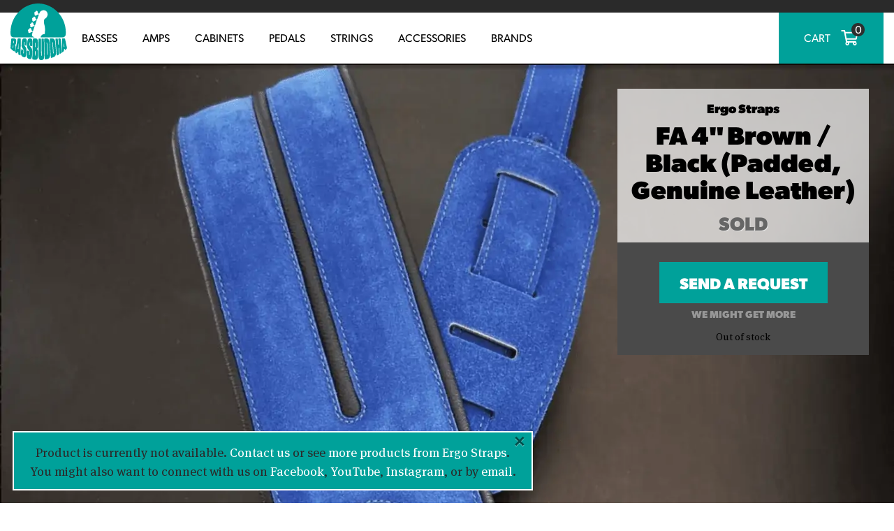

--- FILE ---
content_type: text/html; charset=utf-8
request_url: https://www.bassbuddha.com/product/ergo-straps-fa-4-blue-black-padded-genuine-leather/
body_size: 41836
content:
<!doctype html>
<html lang="en-US">
<head>
  <meta charset="utf-8">
  <meta http-equiv="x-ua-compatible" content="ie=edge">
  <meta name="viewport" content="width=device-width, initial-scale=1, shrink-to-fit=no">

  <link rel="apple-touch-icon" sizes="180x180" href="https://assets.bassbuddha.com/app/themes/bassbuddha.com/dist/images/favicons/apple-touch-icon_e4d1da77.png">
  <link rel="icon" type="image/png" href="https://assets.bassbuddha.com/app/themes/bassbuddha.com/dist/images/favicons/favicon-32x32_754d841a.png" sizes="32x32">
  <link rel="icon" type="image/png" href="https://assets.bassbuddha.com/app/themes/bassbuddha.com/dist/images/favicons/favicon-16x16_3ed5c415.png" sizes="16x16">
  <link rel="manifest" href="https://assets.bassbuddha.com/app/themes/bassbuddha.com/dist/images/favicons/manifest_0d748399.json">
  <link rel="mask-icon" href="https://assets.bassbuddha.com/app/themes/bassbuddha.com/dist/images/favicons/safari-pinned-tab_6849408e.svg" color="#00a19a">
  <link rel="shortcut icon" href="https://assets.bassbuddha.com/app/themes/bassbuddha.com/dist/images/favicons/favicon_b03f54fd.ico">
  <meta name="msapplication-config" content="https://assets.bassbuddha.com/app/themes/bassbuddha.com/dist/images/favicons/browserconfig_4bfbf28f.xml">
  <meta name="theme-color" content="#00a19a">

  <link rel="stylesheet" href="https://use.typekit.net/yax3ysw.css">

  <link rel='dns-prefetch' href='//assets.bassbuddha.com' />    <link rel="preload" href="https://assets.bassbuddha.com/app/themes/bassbuddha.com/dist/fonts/MetaSerifOT-Book_2bc80ae2.woff2" as="font" type="font/woff2" crossorigin>
    <link rel="preload" href="https://assets.bassbuddha.com/app/themes/bassbuddha.com/dist/fonts/MetaSerifOT-BookIta_8db4c331.woff2" as="font" type="font/woff2" crossorigin>
    <link rel="preload" href="https://assets.bassbuddha.com/app/themes/bassbuddha.com/dist/fonts/MetaSerifOT-Bold_ef0d131d.woff2" as="font" type="font/woff2" crossorigin>
    <link rel="preload" href="https://assets.bassbuddha.com/app/themes/bassbuddha.com/dist/fonts/MetaSerifOT-BoldIta_0d38ff9b.woff2" as="font" type="font/woff2" crossorigin>

    <link rel="preload" href="https://assets.bassbuddha.com/app/themes/bassbuddha.com/dist/fonts/GothamRounded-Book_8e547164.woff2" as="font" type="font/woff2" crossorigin>
    <link rel="preload" href="https://assets.bassbuddha.com/app/themes/bassbuddha.com/dist/fonts/GothamRounded-Bold_1d6f2006.woff2" as="font" type="font/woff2" crossorigin>
        <link rel="dns-prefetch" href="https://www.google-analytics.com">
    <link rel="dns-prefetch" href="https://www.googletagmanager.com">
    <link rel="dns-prefetch" href="https://connect.facebook.net">
    <link rel="dns-prefetch" href="https://client.crisp.chat">
    <link rel="dns-prefetch" href="https://widget.trustpilot.com">
    <link rel="dns-prefetch" href="https://js.stripe.com">

    <meta name='robots' content='index, follow, max-image-preview:large, max-snippet:-1, max-video-preview:-1' />
	<style>img:is([sizes="auto" i], [sizes^="auto," i]) { contain-intrinsic-size: 3000px 1500px }</style>
	
<style>.show-consent-banner body::before {content:''; display:block; position:fixed; z-index:99; background:rgba(0,0,0,.74); backdrop-filter:blur(5px); width:100%; height:100%;}</style><script>
window.dataLayer = window.dataLayer || [];
function gtag(){dataLayer.push(arguments);}
gtag("consent", "default", {"ad_storage":"granted","analytics_storage":"granted","ad_user_data":"granted","ad_personalization":"granted","functionality_storage":"granted","personalization_storage":"granted","security_storage":"granted","wait_for_update":0});
gtag("set", "ads_data_redaction", false);
(function() {
  const cookieName = 'cookie_consent_checker';
  function getCookie(name) {
    let cookieArray = document.cookie.split(";");
    for (let cookie of cookieArray) {
      let [key, val] = cookie.trim().split("=");
      if (key === name) return decodeURIComponent(val);
    }
    return null;
  }

  var cookieValue = getCookie(cookieName);
  var cookie = null;
  try { cookie = JSON.parse(cookieValue); } catch(e) {}

  window.CookieConsentChecker = {
    consent: cookie,
    src: {
      banner: "https://assets.bassbuddha.com/app/uploads/cookie-consent-checker/cookie-consent-checker-banner.js",
      update: "https://assets.bassbuddha.com/app/plugins/cookie-consent-checker/assets/js/update.js"
    },
    updateConsentMode: function(consent) {
      gtag("consent", "update", {
        ad_storage: consent,
        analytics_storage: consent,
        ad_user_data: consent,
        ad_personalization: consent,
        functionality_storage: consent,
        personalization_storage: consent,
        security_storage: consent
      });
    },
    pushToDataLayer: function() {
      dataLayer.push({ event: "cookie-consent-given" });
    },
    handleConsent: function(override = '') {
      const choice = ['granted','denied'].includes(override) ? override : this.consent?.consent;
      this.updateConsentMode(choice);
      this.pushToDataLayer();
      document.dispatchEvent(new CustomEvent("cookieConsentUpdated", { detail: { consent: choice } }));
      fetch("/wp-json/cookie-consent-checker/v1/handle-consent", {
        method: "POST",
        headers: { "Content-Type": "application/json" },
        body: JSON.stringify({ consent: { consent: choice } })
      });
    }
  };
  if () {
    if (!cookie?.consent) {
      const script = document.createElement("script");
      script.src = CookieConsentChecker.src.banner;
      document.head.appendChild(script);
      document.documentElement.classList.add("show-consent-banner");
    } else {
      window.CookieConsentChecker.handleConsent();
    }
  } else {
    window.CookieConsentChecker.handleConsent("granted");
  }
})();
</script>
<!-- Google Tag Manager for WordPress by gtm4wp.com -->
<script data-cfasync="false" data-pagespeed-no-defer>
	var gtm4wp_datalayer_name = "dataLayer";
	var dataLayer = dataLayer || [];
	const gtm4wp_use_sku_instead = 1;
	const gtm4wp_currency = 'USD';
	const gtm4wp_product_per_impression = false;
	const gtm4wp_clear_ecommerce = false;
</script>
<!-- End Google Tag Manager for WordPress by gtm4wp.com -->
    <script>
        
        window.dataLayer = window.dataLayer || [];
        window.dataLayer.push({
            'event': 'pageload',
            'currencyCode': 'USD',
            
        });
    </script>

    
	<!-- This site is optimized with the Yoast SEO plugin v24.0 - https://yoast.com/wordpress/plugins/seo/ -->
	<title>Ergo Straps FA 4&quot; Blue/Black (Padded, Genuine Leather) | Bass Buddha</title>
	<meta name="description" content="FA 4&quot; Brown / Black (Padded, Genuine Leather) cool straps from Chile especially made for bass players." />
	<link rel="canonical" href="https://www.bassbuddha.com/product/ergo-straps-fa-4-blue-black-padded-genuine-leather/" />
	<meta property="og:locale" content="en_US" />
	<meta property="og:type" content="article" />
	<meta property="og:title" content="Ergo Straps FA 4&quot; Blue/Black (Padded, Genuine Leather) | Bass Buddha" />
	<meta property="og:description" content="FA 4&quot; Brown / Black (Padded, Genuine Leather) cool straps from Chile especially made for bass players." />
	<meta property="og:url" content="https://www.bassbuddha.com/product/ergo-straps-fa-4-blue-black-padded-genuine-leather/" />
	<meta property="og:site_name" content="Bass Buddha" />
	<meta property="article:publisher" content="https://www.facebook.com/BassBuddha-1181621595222760/" />
	<meta property="article:modified_time" content="2025-12-04T09:19:18+00:00" />
	<meta property="og:image" content="https://assets.bassbuddha.com/app/uploads/2022/09/Skaermbillede-2022-09-23-kl.-17.05.33.png" />
	<meta property="og:image:width" content="1498" />
	<meta property="og:image:height" content="1610" />
	<meta property="og:image:type" content="image/png" />
	<meta name="twitter:card" content="summary_large_image" />
	<meta name="twitter:site" content="@bassbuddha" />
	<script type="application/ld+json" class="yoast-schema-graph">{"@context":"https://schema.org","@graph":[{"@type":"WebPage","@id":"https://www.bassbuddha.com/product/ergo-straps-fa-4-blue-black-padded-genuine-leather/","url":"https://www.bassbuddha.com/product/ergo-straps-fa-4-blue-black-padded-genuine-leather/","name":"Ergo Straps FA 4\" Blue/Black (Padded, Genuine Leather) | Bass Buddha","isPartOf":{"@id":"https://www.bassbuddha.com/#website"},"primaryImageOfPage":{"@id":"https://www.bassbuddha.com/product/ergo-straps-fa-4-blue-black-padded-genuine-leather/#primaryimage"},"image":{"@id":"https://www.bassbuddha.com/product/ergo-straps-fa-4-blue-black-padded-genuine-leather/#primaryimage"},"thumbnailUrl":"https://assets.bassbuddha.com/app/uploads/2022/09/Skaermbillede-2022-09-23-kl.-17.05.33.png","datePublished":"2022-09-23T15:07:12+00:00","dateModified":"2025-12-04T09:19:18+00:00","description":"FA 4\" Brown / Black (Padded, Genuine Leather) cool straps from Chile especially made for bass players.","breadcrumb":{"@id":"https://www.bassbuddha.com/product/ergo-straps-fa-4-blue-black-padded-genuine-leather/#breadcrumb"},"inLanguage":"en-US","potentialAction":[{"@type":"ReadAction","target":["https://www.bassbuddha.com/product/ergo-straps-fa-4-blue-black-padded-genuine-leather/"]}]},{"@type":"ImageObject","inLanguage":"en-US","@id":"https://www.bassbuddha.com/product/ergo-straps-fa-4-blue-black-padded-genuine-leather/#primaryimage","url":"https://assets.bassbuddha.com/app/uploads/2022/09/Skaermbillede-2022-09-23-kl.-17.05.33.png","contentUrl":"https://assets.bassbuddha.com/app/uploads/2022/09/Skaermbillede-2022-09-23-kl.-17.05.33.png","width":1498,"height":1610,"caption":"Ergo Straps FA 4\" Blue/Black (Padded, Genuine Leather)"},{"@type":"BreadcrumbList","@id":"https://www.bassbuddha.com/product/ergo-straps-fa-4-blue-black-padded-genuine-leather/#breadcrumb","itemListElement":[{"@type":"ListItem","position":1,"name":"Home","item":"https://www.bassbuddha.com/"},{"@type":"ListItem","position":2,"name":"Bass Buddha Shop","item":"https://www.bassbuddha.com/"},{"@type":"ListItem","position":3,"name":"Ergo Straps FA 4&#8243; Blue/Black (Padded, Genuine Leather)"}]},{"@type":"WebSite","@id":"https://www.bassbuddha.com/#website","url":"https://www.bassbuddha.com/","name":"Bass Buddha","description":"","potentialAction":[{"@type":"SearchAction","target":{"@type":"EntryPoint","urlTemplate":"https://www.bassbuddha.com/?s={search_term_string}"},"query-input":{"@type":"PropertyValueSpecification","valueRequired":true,"valueName":"search_term_string"}}],"inLanguage":"en-US"}]}</script>
	<!-- / Yoast SEO plugin. -->


<link rel='dns-prefetch' href='//client.crisp.chat' />
<link rel='dns-prefetch' href='//widget.trustpilot.com' />


<!-- Google Tag Manager for WordPress by gtm4wp.com -->
<!-- GTM Container placement set to manual -->
<script data-cfasync="false" data-pagespeed-no-defer type="text/javascript">
	var dataLayer_content = {"visitorLoginState":"logged-out","visitorType":"visitor-logged-out","pageTitle":"Ergo Straps FA 4&quot; Blue\/Black (Padded, Genuine Leather) | Bass Buddha","pagePostType":"product","pagePostType2":"single-product","pagePostAuthor":"Morten Ehlers","customerTotalOrders":0,"customerTotalOrderValue":0,"customerFirstName":"","customerLastName":"","customerBillingFirstName":"","customerBillingLastName":"","customerBillingCompany":"","customerBillingAddress1":"","customerBillingAddress2":"","customerBillingCity":"","customerBillingState":"","customerBillingPostcode":"","customerBillingCountry":"","customerBillingEmail":"","customerBillingEmailHash":"","customerBillingPhone":"","customerShippingFirstName":"","customerShippingLastName":"","customerShippingCompany":"","customerShippingAddress1":"","customerShippingAddress2":"","customerShippingCity":"","customerShippingState":"","customerShippingPostcode":"","customerShippingCountry":"","productRatingCounts":[],"productAverageRating":0,"productReviewCount":0,"productType":"simple","productIsVariable":0};
	dataLayer.push( dataLayer_content );
</script>
<script data-cfasync="false">
(function(w,d,s,l,i){w[l]=w[l]||[];w[l].push({'gtm.start':
new Date().getTime(),event:'gtm.js'});var f=d.getElementsByTagName(s)[0],
j=d.createElement(s),dl=l!='dataLayer'?'&l='+l:'';j.async=true;j.src=
'//www.googletagmanager.com/gtm.js?id='+i+dl;f.parentNode.insertBefore(j,f);
})(window,document,'script','dataLayer','GTM-P7XXB9M');
</script>
<!-- End Google Tag Manager for WordPress by gtm4wp.com --><link rel="alternate" type="application/rss+xml" title="Bass Buddha &raquo; Ergo Straps FA 4&#8243; Blue/Black (Padded, Genuine Leather) Comments Feed" href="https://www.bassbuddha.com/product/ergo-straps-fa-4-blue-black-padded-genuine-leather/feed/" />
<link rel='stylesheet' id='wc-stripe-blocks-checkout-style-css' href='https://www.bassbuddha.com/app/plugins/woocommerce-gateway-stripe/build/upe_blocks.css?ver=acb33218ad738f459cf6d53071b0e8c2' type='text/css' media='all' />
<style id='wp-emoji-styles-inline-css' type='text/css'>

	img.wp-smiley, img.emoji {
		display: inline !important;
		border: none !important;
		box-shadow: none !important;
		height: 1em !important;
		width: 1em !important;
		margin: 0 0.07em !important;
		vertical-align: -0.1em !important;
		background: none !important;
		padding: 0 !important;
	}
</style>
<style id='classic-theme-styles-inline-css' type='text/css'>
/*! This file is auto-generated */
.wp-block-button__link{color:#fff;background-color:#32373c;border-radius:9999px;box-shadow:none;text-decoration:none;padding:calc(.667em + 2px) calc(1.333em + 2px);font-size:1.125em}.wp-block-file__button{background:#32373c;color:#fff;text-decoration:none}
</style>
<style id='global-styles-inline-css' type='text/css'>
:root{--wp--preset--aspect-ratio--square: 1;--wp--preset--aspect-ratio--4-3: 4/3;--wp--preset--aspect-ratio--3-4: 3/4;--wp--preset--aspect-ratio--3-2: 3/2;--wp--preset--aspect-ratio--2-3: 2/3;--wp--preset--aspect-ratio--16-9: 16/9;--wp--preset--aspect-ratio--9-16: 9/16;--wp--preset--color--black: #000000;--wp--preset--color--cyan-bluish-gray: #abb8c3;--wp--preset--color--white: #ffffff;--wp--preset--color--pale-pink: #f78da7;--wp--preset--color--vivid-red: #cf2e2e;--wp--preset--color--luminous-vivid-orange: #ff6900;--wp--preset--color--luminous-vivid-amber: #fcb900;--wp--preset--color--light-green-cyan: #7bdcb5;--wp--preset--color--vivid-green-cyan: #00d084;--wp--preset--color--pale-cyan-blue: #8ed1fc;--wp--preset--color--vivid-cyan-blue: #0693e3;--wp--preset--color--vivid-purple: #9b51e0;--wp--preset--gradient--vivid-cyan-blue-to-vivid-purple: linear-gradient(135deg,rgba(6,147,227,1) 0%,rgb(155,81,224) 100%);--wp--preset--gradient--light-green-cyan-to-vivid-green-cyan: linear-gradient(135deg,rgb(122,220,180) 0%,rgb(0,208,130) 100%);--wp--preset--gradient--luminous-vivid-amber-to-luminous-vivid-orange: linear-gradient(135deg,rgba(252,185,0,1) 0%,rgba(255,105,0,1) 100%);--wp--preset--gradient--luminous-vivid-orange-to-vivid-red: linear-gradient(135deg,rgba(255,105,0,1) 0%,rgb(207,46,46) 100%);--wp--preset--gradient--very-light-gray-to-cyan-bluish-gray: linear-gradient(135deg,rgb(238,238,238) 0%,rgb(169,184,195) 100%);--wp--preset--gradient--cool-to-warm-spectrum: linear-gradient(135deg,rgb(74,234,220) 0%,rgb(151,120,209) 20%,rgb(207,42,186) 40%,rgb(238,44,130) 60%,rgb(251,105,98) 80%,rgb(254,248,76) 100%);--wp--preset--gradient--blush-light-purple: linear-gradient(135deg,rgb(255,206,236) 0%,rgb(152,150,240) 100%);--wp--preset--gradient--blush-bordeaux: linear-gradient(135deg,rgb(254,205,165) 0%,rgb(254,45,45) 50%,rgb(107,0,62) 100%);--wp--preset--gradient--luminous-dusk: linear-gradient(135deg,rgb(255,203,112) 0%,rgb(199,81,192) 50%,rgb(65,88,208) 100%);--wp--preset--gradient--pale-ocean: linear-gradient(135deg,rgb(255,245,203) 0%,rgb(182,227,212) 50%,rgb(51,167,181) 100%);--wp--preset--gradient--electric-grass: linear-gradient(135deg,rgb(202,248,128) 0%,rgb(113,206,126) 100%);--wp--preset--gradient--midnight: linear-gradient(135deg,rgb(2,3,129) 0%,rgb(40,116,252) 100%);--wp--preset--font-size--small: 13px;--wp--preset--font-size--medium: 20px;--wp--preset--font-size--large: 36px;--wp--preset--font-size--x-large: 42px;--wp--preset--font-family--inter: "Inter", sans-serif;--wp--preset--font-family--cardo: Cardo;--wp--preset--spacing--20: 0.44rem;--wp--preset--spacing--30: 0.67rem;--wp--preset--spacing--40: 1rem;--wp--preset--spacing--50: 1.5rem;--wp--preset--spacing--60: 2.25rem;--wp--preset--spacing--70: 3.38rem;--wp--preset--spacing--80: 5.06rem;--wp--preset--shadow--natural: 6px 6px 9px rgba(0, 0, 0, 0.2);--wp--preset--shadow--deep: 12px 12px 50px rgba(0, 0, 0, 0.4);--wp--preset--shadow--sharp: 6px 6px 0px rgba(0, 0, 0, 0.2);--wp--preset--shadow--outlined: 6px 6px 0px -3px rgba(255, 255, 255, 1), 6px 6px rgba(0, 0, 0, 1);--wp--preset--shadow--crisp: 6px 6px 0px rgba(0, 0, 0, 1);}:where(.is-layout-flex){gap: 0.5em;}:where(.is-layout-grid){gap: 0.5em;}body .is-layout-flex{display: flex;}.is-layout-flex{flex-wrap: wrap;align-items: center;}.is-layout-flex > :is(*, div){margin: 0;}body .is-layout-grid{display: grid;}.is-layout-grid > :is(*, div){margin: 0;}:where(.wp-block-columns.is-layout-flex){gap: 2em;}:where(.wp-block-columns.is-layout-grid){gap: 2em;}:where(.wp-block-post-template.is-layout-flex){gap: 1.25em;}:where(.wp-block-post-template.is-layout-grid){gap: 1.25em;}.has-black-color{color: var(--wp--preset--color--black) !important;}.has-cyan-bluish-gray-color{color: var(--wp--preset--color--cyan-bluish-gray) !important;}.has-white-color{color: var(--wp--preset--color--white) !important;}.has-pale-pink-color{color: var(--wp--preset--color--pale-pink) !important;}.has-vivid-red-color{color: var(--wp--preset--color--vivid-red) !important;}.has-luminous-vivid-orange-color{color: var(--wp--preset--color--luminous-vivid-orange) !important;}.has-luminous-vivid-amber-color{color: var(--wp--preset--color--luminous-vivid-amber) !important;}.has-light-green-cyan-color{color: var(--wp--preset--color--light-green-cyan) !important;}.has-vivid-green-cyan-color{color: var(--wp--preset--color--vivid-green-cyan) !important;}.has-pale-cyan-blue-color{color: var(--wp--preset--color--pale-cyan-blue) !important;}.has-vivid-cyan-blue-color{color: var(--wp--preset--color--vivid-cyan-blue) !important;}.has-vivid-purple-color{color: var(--wp--preset--color--vivid-purple) !important;}.has-black-background-color{background-color: var(--wp--preset--color--black) !important;}.has-cyan-bluish-gray-background-color{background-color: var(--wp--preset--color--cyan-bluish-gray) !important;}.has-white-background-color{background-color: var(--wp--preset--color--white) !important;}.has-pale-pink-background-color{background-color: var(--wp--preset--color--pale-pink) !important;}.has-vivid-red-background-color{background-color: var(--wp--preset--color--vivid-red) !important;}.has-luminous-vivid-orange-background-color{background-color: var(--wp--preset--color--luminous-vivid-orange) !important;}.has-luminous-vivid-amber-background-color{background-color: var(--wp--preset--color--luminous-vivid-amber) !important;}.has-light-green-cyan-background-color{background-color: var(--wp--preset--color--light-green-cyan) !important;}.has-vivid-green-cyan-background-color{background-color: var(--wp--preset--color--vivid-green-cyan) !important;}.has-pale-cyan-blue-background-color{background-color: var(--wp--preset--color--pale-cyan-blue) !important;}.has-vivid-cyan-blue-background-color{background-color: var(--wp--preset--color--vivid-cyan-blue) !important;}.has-vivid-purple-background-color{background-color: var(--wp--preset--color--vivid-purple) !important;}.has-black-border-color{border-color: var(--wp--preset--color--black) !important;}.has-cyan-bluish-gray-border-color{border-color: var(--wp--preset--color--cyan-bluish-gray) !important;}.has-white-border-color{border-color: var(--wp--preset--color--white) !important;}.has-pale-pink-border-color{border-color: var(--wp--preset--color--pale-pink) !important;}.has-vivid-red-border-color{border-color: var(--wp--preset--color--vivid-red) !important;}.has-luminous-vivid-orange-border-color{border-color: var(--wp--preset--color--luminous-vivid-orange) !important;}.has-luminous-vivid-amber-border-color{border-color: var(--wp--preset--color--luminous-vivid-amber) !important;}.has-light-green-cyan-border-color{border-color: var(--wp--preset--color--light-green-cyan) !important;}.has-vivid-green-cyan-border-color{border-color: var(--wp--preset--color--vivid-green-cyan) !important;}.has-pale-cyan-blue-border-color{border-color: var(--wp--preset--color--pale-cyan-blue) !important;}.has-vivid-cyan-blue-border-color{border-color: var(--wp--preset--color--vivid-cyan-blue) !important;}.has-vivid-purple-border-color{border-color: var(--wp--preset--color--vivid-purple) !important;}.has-vivid-cyan-blue-to-vivid-purple-gradient-background{background: var(--wp--preset--gradient--vivid-cyan-blue-to-vivid-purple) !important;}.has-light-green-cyan-to-vivid-green-cyan-gradient-background{background: var(--wp--preset--gradient--light-green-cyan-to-vivid-green-cyan) !important;}.has-luminous-vivid-amber-to-luminous-vivid-orange-gradient-background{background: var(--wp--preset--gradient--luminous-vivid-amber-to-luminous-vivid-orange) !important;}.has-luminous-vivid-orange-to-vivid-red-gradient-background{background: var(--wp--preset--gradient--luminous-vivid-orange-to-vivid-red) !important;}.has-very-light-gray-to-cyan-bluish-gray-gradient-background{background: var(--wp--preset--gradient--very-light-gray-to-cyan-bluish-gray) !important;}.has-cool-to-warm-spectrum-gradient-background{background: var(--wp--preset--gradient--cool-to-warm-spectrum) !important;}.has-blush-light-purple-gradient-background{background: var(--wp--preset--gradient--blush-light-purple) !important;}.has-blush-bordeaux-gradient-background{background: var(--wp--preset--gradient--blush-bordeaux) !important;}.has-luminous-dusk-gradient-background{background: var(--wp--preset--gradient--luminous-dusk) !important;}.has-pale-ocean-gradient-background{background: var(--wp--preset--gradient--pale-ocean) !important;}.has-electric-grass-gradient-background{background: var(--wp--preset--gradient--electric-grass) !important;}.has-midnight-gradient-background{background: var(--wp--preset--gradient--midnight) !important;}.has-small-font-size{font-size: var(--wp--preset--font-size--small) !important;}.has-medium-font-size{font-size: var(--wp--preset--font-size--medium) !important;}.has-large-font-size{font-size: var(--wp--preset--font-size--large) !important;}.has-x-large-font-size{font-size: var(--wp--preset--font-size--x-large) !important;}
:where(.wp-block-post-template.is-layout-flex){gap: 1.25em;}:where(.wp-block-post-template.is-layout-grid){gap: 1.25em;}
:where(.wp-block-columns.is-layout-flex){gap: 2em;}:where(.wp-block-columns.is-layout-grid){gap: 2em;}
:root :where(.wp-block-pullquote){font-size: 1.5em;line-height: 1.6;}
</style>
<link rel='stylesheet' id='wc-aelia-cs-frontend-css' href='https://assets.bassbuddha.com/app/plugins/woocommerce-aelia-currencyswitcher/src/design/css/frontend.css?ver=5.2.3.241101' type='text/css' media='all' />
<link rel='stylesheet' id='woocommerce-tax-display-by-country-frontend-css' href='https://assets.bassbuddha.com/app/plugins/woocommerce-tax-display-by-country/src/design/css/frontend.css' type='text/css' media='all' />
<link rel='stylesheet' id='select2-css' href='https://assets.bassbuddha.com/app/plugins/woocommerce/assets/css/select2.css?ver=9.4.3' type='text/css' media='all' />
<link rel='stylesheet' id='sage/main.css-css' href='https://assets.bassbuddha.com/app/themes/bassbuddha.com/dist/styles/main_beb3c425.css' type='text/css' media='all' />
<style id='rocket-lazyload-inline-css' type='text/css'>
.rll-youtube-player{position:relative;padding-bottom:56.23%;height:0;overflow:hidden;max-width:100%;}.rll-youtube-player:focus-within{outline: 2px solid currentColor;outline-offset: 5px;}.rll-youtube-player iframe{position:absolute;top:0;left:0;width:100%;height:100%;z-index:100;background:0 0}.rll-youtube-player img{bottom:0;display:block;left:0;margin:auto;max-width:100%;width:100%;position:absolute;right:0;top:0;border:none;height:auto;-webkit-transition:.4s all;-moz-transition:.4s all;transition:.4s all}.rll-youtube-player img:hover{-webkit-filter:brightness(75%)}.rll-youtube-player .play{height:100%;width:100%;left:0;top:0;position:absolute;background:url(https://assets.bassbuddha.com/app/plugins/wp-rocket/assets/img/youtube.png) no-repeat center;background-color: transparent !important;cursor:pointer;border:none;}
</style>
<script type="text/javascript" src="https://assets.bassbuddha.com/app/plugins/jquery-manager/assets/js/jquery-3.5.1.min.js" id="jquery-core-js"></script>
<script type="text/javascript" src="https://assets.bassbuddha.com/app/plugins/jquery-manager/assets/js/jquery-migrate-3.3.0.min.js" id="jquery-migrate-js"></script>
<script type="text/javascript" id="tp-js-js-extra">
/* <![CDATA[ */
var trustpilot_settings = {"key":"mTR2zdI482dPfXdX","TrustpilotScriptUrl":"https:\/\/invitejs.trustpilot.com\/tp.min.js","IntegrationAppUrl":"\/\/ecommscript-integrationapp.trustpilot.com","PreviewScriptUrl":"\/\/ecommplugins-scripts.trustpilot.com\/v2.1\/js\/preview.min.js","PreviewCssUrl":"\/\/ecommplugins-scripts.trustpilot.com\/v2.1\/css\/preview.min.css","PreviewWPCssUrl":"\/\/ecommplugins-scripts.trustpilot.com\/v2.1\/css\/preview_wp.css","WidgetScriptUrl":"\/\/widget.trustpilot.com\/bootstrap\/v5\/tp.widget.bootstrap.min.js"};
/* ]]> */
</script>
<script type="text/javascript" src="https://assets.bassbuddha.com/app/plugins/trustpilot-reviews/review/assets/js/headerScript.min.js?ver=1.0&#039; async=&#039;async" id="tp-js-js"></script>
<script type="text/javascript" src="https://assets.bassbuddha.com/app/plugins/woocommerce/assets/js/jquery-blockui/jquery.blockUI.min.js?ver=2.7.0-wc.9.4.3" id="jquery-blockui-js" defer="defer" data-wp-strategy="defer"></script>
<script type="text/javascript" id="wc-add-to-cart-js-extra">
/* <![CDATA[ */
var wc_add_to_cart_params = {"ajax_url":"\/wp\/wp-admin\/admin-ajax.php","wc_ajax_url":"\/?wc-ajax=%%endpoint%%","i18n_view_cart":"View cart","cart_url":"https:\/\/www.bassbuddha.com\/cart\/","is_cart":"","cart_redirect_after_add":"no"};
/* ]]> */
</script>
<script type="text/javascript" src="https://assets.bassbuddha.com/app/plugins/woocommerce/assets/js/frontend/add-to-cart.min.js?ver=9.4.3" id="wc-add-to-cart-js" defer="defer" data-wp-strategy="defer"></script>
<script type="text/javascript" id="wc-single-product-js-extra">
/* <![CDATA[ */
var wc_single_product_params = {"i18n_required_rating_text":"Please select a rating","review_rating_required":"yes","flexslider":{"rtl":false,"animation":"slide","smoothHeight":true,"directionNav":false,"controlNav":"thumbnails","slideshow":false,"animationSpeed":500,"animationLoop":false,"allowOneSlide":false},"zoom_enabled":"","zoom_options":[],"photoswipe_enabled":"","photoswipe_options":{"shareEl":false,"closeOnScroll":false,"history":false,"hideAnimationDuration":0,"showAnimationDuration":0},"flexslider_enabled":""};
/* ]]> */
</script>
<script type="text/javascript" src="https://assets.bassbuddha.com/app/plugins/woocommerce/assets/js/frontend/single-product.min.js?ver=9.4.3" id="wc-single-product-js" defer="defer" data-wp-strategy="defer"></script>
<script type="text/javascript" src="https://assets.bassbuddha.com/app/plugins/woocommerce/assets/js/js-cookie/js.cookie.min.js?ver=2.1.4-wc.9.4.3" id="js-cookie-js" defer="defer" data-wp-strategy="defer"></script>
<script type="text/javascript" id="woocommerce-js-extra">
/* <![CDATA[ */
var woocommerce_params = {"ajax_url":"\/wp\/wp-admin\/admin-ajax.php","wc_ajax_url":"\/?wc-ajax=%%endpoint%%"};
/* ]]> */
</script>
<script type="text/javascript" src="https://assets.bassbuddha.com/app/plugins/woocommerce/assets/js/frontend/woocommerce.min.js?ver=9.4.3" id="woocommerce-js" defer="defer" data-wp-strategy="defer"></script>
<script type="text/javascript" src="https://assets.bassbuddha.com/app/plugins/woocommerce/assets/js/select2/select2.full.min.js?ver=4.0.3-wc.9.4.3" id="select2-js" defer="defer" data-wp-strategy="defer"></script>
<script type="text/javascript" id="wc-country-select-js-extra">
/* <![CDATA[ */
var wc_country_select_params = {"countries":"{\"AF\":[],\"AL\":{\"AL-01\":\"Berat\",\"AL-09\":\"Dib\\u00ebr\",\"AL-02\":\"Durr\\u00ebs\",\"AL-03\":\"Elbasan\",\"AL-04\":\"Fier\",\"AL-05\":\"Gjirokast\\u00ebr\",\"AL-06\":\"Kor\\u00e7\\u00eb\",\"AL-07\":\"Kuk\\u00ebs\",\"AL-08\":\"Lezh\\u00eb\",\"AL-10\":\"Shkod\\u00ebr\",\"AL-11\":\"Tirana\",\"AL-12\":\"Vlor\\u00eb\"},\"AO\":{\"BGO\":\"Bengo\",\"BLU\":\"Benguela\",\"BIE\":\"Bi\\u00e9\",\"CAB\":\"Cabinda\",\"CNN\":\"Cunene\",\"HUA\":\"Huambo\",\"HUI\":\"Hu\\u00edla\",\"CCU\":\"Kuando Kubango\",\"CNO\":\"Kwanza-Norte\",\"CUS\":\"Kwanza-Sul\",\"LUA\":\"Luanda\",\"LNO\":\"Lunda-Norte\",\"LSU\":\"Lunda-Sul\",\"MAL\":\"Malanje\",\"MOX\":\"Moxico\",\"NAM\":\"Namibe\",\"UIG\":\"U\\u00edge\",\"ZAI\":\"Zaire\"},\"AR\":{\"C\":\"Ciudad Aut\\u00f3noma de Buenos Aires\",\"B\":\"Buenos Aires\",\"K\":\"Catamarca\",\"H\":\"Chaco\",\"U\":\"Chubut\",\"X\":\"C\\u00f3rdoba\",\"W\":\"Corrientes\",\"E\":\"Entre R\\u00edos\",\"P\":\"Formosa\",\"Y\":\"Jujuy\",\"L\":\"La Pampa\",\"F\":\"La Rioja\",\"M\":\"Mendoza\",\"N\":\"Misiones\",\"Q\":\"Neuqu\\u00e9n\",\"R\":\"R\\u00edo Negro\",\"A\":\"Salta\",\"J\":\"San Juan\",\"D\":\"San Luis\",\"Z\":\"Santa Cruz\",\"S\":\"Santa Fe\",\"G\":\"Santiago del Estero\",\"V\":\"Tierra del Fuego\",\"T\":\"Tucum\\u00e1n\"},\"AT\":[],\"AU\":{\"ACT\":\"Australian Capital Territory\",\"NSW\":\"New South Wales\",\"NT\":\"Northern Territory\",\"QLD\":\"Queensland\",\"SA\":\"South Australia\",\"TAS\":\"Tasmania\",\"VIC\":\"Victoria\",\"WA\":\"Western Australia\"},\"AX\":[],\"BD\":{\"BD-05\":\"Bagerhat\",\"BD-01\":\"Bandarban\",\"BD-02\":\"Barguna\",\"BD-06\":\"Barishal\",\"BD-07\":\"Bhola\",\"BD-03\":\"Bogura\",\"BD-04\":\"Brahmanbaria\",\"BD-09\":\"Chandpur\",\"BD-10\":\"Chattogram\",\"BD-12\":\"Chuadanga\",\"BD-11\":\"Cox's Bazar\",\"BD-08\":\"Cumilla\",\"BD-13\":\"Dhaka\",\"BD-14\":\"Dinajpur\",\"BD-15\":\"Faridpur \",\"BD-16\":\"Feni\",\"BD-19\":\"Gaibandha\",\"BD-18\":\"Gazipur\",\"BD-17\":\"Gopalganj\",\"BD-20\":\"Habiganj\",\"BD-21\":\"Jamalpur\",\"BD-22\":\"Jashore\",\"BD-25\":\"Jhalokati\",\"BD-23\":\"Jhenaidah\",\"BD-24\":\"Joypurhat\",\"BD-29\":\"Khagrachhari\",\"BD-27\":\"Khulna\",\"BD-26\":\"Kishoreganj\",\"BD-28\":\"Kurigram\",\"BD-30\":\"Kushtia\",\"BD-31\":\"Lakshmipur\",\"BD-32\":\"Lalmonirhat\",\"BD-36\":\"Madaripur\",\"BD-37\":\"Magura\",\"BD-33\":\"Manikganj \",\"BD-39\":\"Meherpur\",\"BD-38\":\"Moulvibazar\",\"BD-35\":\"Munshiganj\",\"BD-34\":\"Mymensingh\",\"BD-48\":\"Naogaon\",\"BD-43\":\"Narail\",\"BD-40\":\"Narayanganj\",\"BD-42\":\"Narsingdi\",\"BD-44\":\"Natore\",\"BD-45\":\"Nawabganj\",\"BD-41\":\"Netrakona\",\"BD-46\":\"Nilphamari\",\"BD-47\":\"Noakhali\",\"BD-49\":\"Pabna\",\"BD-52\":\"Panchagarh\",\"BD-51\":\"Patuakhali\",\"BD-50\":\"Pirojpur\",\"BD-53\":\"Rajbari\",\"BD-54\":\"Rajshahi\",\"BD-56\":\"Rangamati\",\"BD-55\":\"Rangpur\",\"BD-58\":\"Satkhira\",\"BD-62\":\"Shariatpur\",\"BD-57\":\"Sherpur\",\"BD-59\":\"Sirajganj\",\"BD-61\":\"Sunamganj\",\"BD-60\":\"Sylhet\",\"BD-63\":\"Tangail\",\"BD-64\":\"Thakurgaon\"},\"BE\":[],\"BG\":{\"BG-01\":\"Blagoevgrad\",\"BG-02\":\"Burgas\",\"BG-08\":\"Dobrich\",\"BG-07\":\"Gabrovo\",\"BG-26\":\"Haskovo\",\"BG-09\":\"Kardzhali\",\"BG-10\":\"Kyustendil\",\"BG-11\":\"Lovech\",\"BG-12\":\"Montana\",\"BG-13\":\"Pazardzhik\",\"BG-14\":\"Pernik\",\"BG-15\":\"Pleven\",\"BG-16\":\"Plovdiv\",\"BG-17\":\"Razgrad\",\"BG-18\":\"Ruse\",\"BG-27\":\"Shumen\",\"BG-19\":\"Silistra\",\"BG-20\":\"Sliven\",\"BG-21\":\"Smolyan\",\"BG-23\":\"Sofia District\",\"BG-22\":\"Sofia\",\"BG-24\":\"Stara Zagora\",\"BG-25\":\"Targovishte\",\"BG-03\":\"Varna\",\"BG-04\":\"Veliko Tarnovo\",\"BG-05\":\"Vidin\",\"BG-06\":\"Vratsa\",\"BG-28\":\"Yambol\"},\"BH\":[],\"BI\":[],\"BJ\":{\"AL\":\"Alibori\",\"AK\":\"Atakora\",\"AQ\":\"Atlantique\",\"BO\":\"Borgou\",\"CO\":\"Collines\",\"KO\":\"Kouffo\",\"DO\":\"Donga\",\"LI\":\"Littoral\",\"MO\":\"Mono\",\"OU\":\"Ou\\u00e9m\\u00e9\",\"PL\":\"Plateau\",\"ZO\":\"Zou\"},\"BO\":{\"BO-B\":\"Beni\",\"BO-H\":\"Chuquisaca\",\"BO-C\":\"Cochabamba\",\"BO-L\":\"La Paz\",\"BO-O\":\"Oruro\",\"BO-N\":\"Pando\",\"BO-P\":\"Potos\\u00ed\",\"BO-S\":\"Santa Cruz\",\"BO-T\":\"Tarija\"},\"BR\":{\"AC\":\"Acre\",\"AL\":\"Alagoas\",\"AP\":\"Amap\\u00e1\",\"AM\":\"Amazonas\",\"BA\":\"Bahia\",\"CE\":\"Cear\\u00e1\",\"DF\":\"Distrito Federal\",\"ES\":\"Esp\\u00edrito Santo\",\"GO\":\"Goi\\u00e1s\",\"MA\":\"Maranh\\u00e3o\",\"MT\":\"Mato Grosso\",\"MS\":\"Mato Grosso do Sul\",\"MG\":\"Minas Gerais\",\"PA\":\"Par\\u00e1\",\"PB\":\"Para\\u00edba\",\"PR\":\"Paran\\u00e1\",\"PE\":\"Pernambuco\",\"PI\":\"Piau\\u00ed\",\"RJ\":\"Rio de Janeiro\",\"RN\":\"Rio Grande do Norte\",\"RS\":\"Rio Grande do Sul\",\"RO\":\"Rond\\u00f4nia\",\"RR\":\"Roraima\",\"SC\":\"Santa Catarina\",\"SP\":\"S\\u00e3o Paulo\",\"SE\":\"Sergipe\",\"TO\":\"Tocantins\"},\"CA\":{\"AB\":\"Alberta\",\"BC\":\"British Columbia\",\"MB\":\"Manitoba\",\"NB\":\"New Brunswick\",\"NL\":\"Newfoundland and Labrador\",\"NT\":\"Northwest Territories\",\"NS\":\"Nova Scotia\",\"NU\":\"Nunavut\",\"ON\":\"Ontario\",\"PE\":\"Prince Edward Island\",\"QC\":\"Quebec\",\"SK\":\"Saskatchewan\",\"YT\":\"Yukon Territory\"},\"CH\":{\"AG\":\"Aargau\",\"AR\":\"Appenzell Ausserrhoden\",\"AI\":\"Appenzell Innerrhoden\",\"BL\":\"Basel-Landschaft\",\"BS\":\"Basel-Stadt\",\"BE\":\"Bern\",\"FR\":\"Fribourg\",\"GE\":\"Geneva\",\"GL\":\"Glarus\",\"GR\":\"Graub\\u00fcnden\",\"JU\":\"Jura\",\"LU\":\"Luzern\",\"NE\":\"Neuch\\u00e2tel\",\"NW\":\"Nidwalden\",\"OW\":\"Obwalden\",\"SH\":\"Schaffhausen\",\"SZ\":\"Schwyz\",\"SO\":\"Solothurn\",\"SG\":\"St. Gallen\",\"TG\":\"Thurgau\",\"TI\":\"Ticino\",\"UR\":\"Uri\",\"VS\":\"Valais\",\"VD\":\"Vaud\",\"ZG\":\"Zug\",\"ZH\":\"Z\\u00fcrich\"},\"CL\":{\"CL-AI\":\"Ais\\u00e9n del General Carlos Iba\\u00f1ez del Campo\",\"CL-AN\":\"Antofagasta\",\"CL-AP\":\"Arica y Parinacota\",\"CL-AR\":\"La Araucan\\u00eda\",\"CL-AT\":\"Atacama\",\"CL-BI\":\"Biob\\u00edo\",\"CL-CO\":\"Coquimbo\",\"CL-LI\":\"Libertador General Bernardo O'Higgins\",\"CL-LL\":\"Los Lagos\",\"CL-LR\":\"Los R\\u00edos\",\"CL-MA\":\"Magallanes\",\"CL-ML\":\"Maule\",\"CL-NB\":\"\\u00d1uble\",\"CL-RM\":\"Regi\\u00f3n Metropolitana de Santiago\",\"CL-TA\":\"Tarapac\\u00e1\",\"CL-VS\":\"Valpara\\u00edso\"},\"CN\":{\"CN1\":\"Yunnan \\\/ \\u4e91\\u5357\",\"CN2\":\"Beijing \\\/ \\u5317\\u4eac\",\"CN3\":\"Tianjin \\\/ \\u5929\\u6d25\",\"CN4\":\"Hebei \\\/ \\u6cb3\\u5317\",\"CN5\":\"Shanxi \\\/ \\u5c71\\u897f\",\"CN6\":\"Inner Mongolia \\\/ \\u5167\\u8499\\u53e4\",\"CN7\":\"Liaoning \\\/ \\u8fbd\\u5b81\",\"CN8\":\"Jilin \\\/ \\u5409\\u6797\",\"CN9\":\"Heilongjiang \\\/ \\u9ed1\\u9f99\\u6c5f\",\"CN10\":\"Shanghai \\\/ \\u4e0a\\u6d77\",\"CN11\":\"Jiangsu \\\/ \\u6c5f\\u82cf\",\"CN12\":\"Zhejiang \\\/ \\u6d59\\u6c5f\",\"CN13\":\"Anhui \\\/ \\u5b89\\u5fbd\",\"CN14\":\"Fujian \\\/ \\u798f\\u5efa\",\"CN15\":\"Jiangxi \\\/ \\u6c5f\\u897f\",\"CN16\":\"Shandong \\\/ \\u5c71\\u4e1c\",\"CN17\":\"Henan \\\/ \\u6cb3\\u5357\",\"CN18\":\"Hubei \\\/ \\u6e56\\u5317\",\"CN19\":\"Hunan \\\/ \\u6e56\\u5357\",\"CN20\":\"Guangdong \\\/ \\u5e7f\\u4e1c\",\"CN21\":\"Guangxi Zhuang \\\/ \\u5e7f\\u897f\\u58ee\\u65cf\",\"CN22\":\"Hainan \\\/ \\u6d77\\u5357\",\"CN23\":\"Chongqing \\\/ \\u91cd\\u5e86\",\"CN24\":\"Sichuan \\\/ \\u56db\\u5ddd\",\"CN25\":\"Guizhou \\\/ \\u8d35\\u5dde\",\"CN26\":\"Shaanxi \\\/ \\u9655\\u897f\",\"CN27\":\"Gansu \\\/ \\u7518\\u8083\",\"CN28\":\"Qinghai \\\/ \\u9752\\u6d77\",\"CN29\":\"Ningxia Hui \\\/ \\u5b81\\u590f\",\"CN30\":\"Macao \\\/ \\u6fb3\\u95e8\",\"CN31\":\"Tibet \\\/ \\u897f\\u85cf\",\"CN32\":\"Xinjiang \\\/ \\u65b0\\u7586\"},\"CO\":{\"CO-AMA\":\"Amazonas\",\"CO-ANT\":\"Antioquia\",\"CO-ARA\":\"Arauca\",\"CO-ATL\":\"Atl\\u00e1ntico\",\"CO-BOL\":\"Bol\\u00edvar\",\"CO-BOY\":\"Boyac\\u00e1\",\"CO-CAL\":\"Caldas\",\"CO-CAQ\":\"Caquet\\u00e1\",\"CO-CAS\":\"Casanare\",\"CO-CAU\":\"Cauca\",\"CO-CES\":\"Cesar\",\"CO-CHO\":\"Choc\\u00f3\",\"CO-COR\":\"C\\u00f3rdoba\",\"CO-CUN\":\"Cundinamarca\",\"CO-DC\":\"Capital District\",\"CO-GUA\":\"Guain\\u00eda\",\"CO-GUV\":\"Guaviare\",\"CO-HUI\":\"Huila\",\"CO-LAG\":\"La Guajira\",\"CO-MAG\":\"Magdalena\",\"CO-MET\":\"Meta\",\"CO-NAR\":\"Nari\\u00f1o\",\"CO-NSA\":\"Norte de Santander\",\"CO-PUT\":\"Putumayo\",\"CO-QUI\":\"Quind\\u00edo\",\"CO-RIS\":\"Risaralda\",\"CO-SAN\":\"Santander\",\"CO-SAP\":\"San Andr\\u00e9s & Providencia\",\"CO-SUC\":\"Sucre\",\"CO-TOL\":\"Tolima\",\"CO-VAC\":\"Valle del Cauca\",\"CO-VAU\":\"Vaup\\u00e9s\",\"CO-VID\":\"Vichada\"},\"CR\":{\"CR-A\":\"Alajuela\",\"CR-C\":\"Cartago\",\"CR-G\":\"Guanacaste\",\"CR-H\":\"Heredia\",\"CR-L\":\"Lim\\u00f3n\",\"CR-P\":\"Puntarenas\",\"CR-SJ\":\"San Jos\\u00e9\"},\"CZ\":[],\"DE\":{\"DE-BW\":\"Baden-W\\u00fcrttemberg\",\"DE-BY\":\"Bavaria\",\"DE-BE\":\"Berlin\",\"DE-BB\":\"Brandenburg\",\"DE-HB\":\"Bremen\",\"DE-HH\":\"Hamburg\",\"DE-HE\":\"Hesse\",\"DE-MV\":\"Mecklenburg-Vorpommern\",\"DE-NI\":\"Lower Saxony\",\"DE-NW\":\"North Rhine-Westphalia\",\"DE-RP\":\"Rhineland-Palatinate\",\"DE-SL\":\"Saarland\",\"DE-SN\":\"Saxony\",\"DE-ST\":\"Saxony-Anhalt\",\"DE-SH\":\"Schleswig-Holstein\",\"DE-TH\":\"Thuringia\"},\"DK\":[],\"DO\":{\"DO-01\":\"Distrito Nacional\",\"DO-02\":\"Azua\",\"DO-03\":\"Baoruco\",\"DO-04\":\"Barahona\",\"DO-33\":\"Cibao Nordeste\",\"DO-34\":\"Cibao Noroeste\",\"DO-35\":\"Cibao Norte\",\"DO-36\":\"Cibao Sur\",\"DO-05\":\"Dajab\\u00f3n\",\"DO-06\":\"Duarte\",\"DO-08\":\"El Seibo\",\"DO-37\":\"El Valle\",\"DO-07\":\"El\\u00edas Pi\\u00f1a\",\"DO-38\":\"Enriquillo\",\"DO-09\":\"Espaillat\",\"DO-30\":\"Hato Mayor\",\"DO-19\":\"Hermanas Mirabal\",\"DO-39\":\"Hig\\u00fcamo\",\"DO-10\":\"Independencia\",\"DO-11\":\"La Altagracia\",\"DO-12\":\"La Romana\",\"DO-13\":\"La Vega\",\"DO-14\":\"Mar\\u00eda Trinidad S\\u00e1nchez\",\"DO-28\":\"Monse\\u00f1or Nouel\",\"DO-15\":\"Monte Cristi\",\"DO-29\":\"Monte Plata\",\"DO-40\":\"Ozama\",\"DO-16\":\"Pedernales\",\"DO-17\":\"Peravia\",\"DO-18\":\"Puerto Plata\",\"DO-20\":\"Saman\\u00e1\",\"DO-21\":\"San Crist\\u00f3bal\",\"DO-31\":\"San Jos\\u00e9 de Ocoa\",\"DO-22\":\"San Juan\",\"DO-23\":\"San Pedro de Macor\\u00eds\",\"DO-24\":\"S\\u00e1nchez Ram\\u00edrez\",\"DO-25\":\"Santiago\",\"DO-26\":\"Santiago Rodr\\u00edguez\",\"DO-32\":\"Santo Domingo\",\"DO-41\":\"Valdesia\",\"DO-27\":\"Valverde\",\"DO-42\":\"Yuma\"},\"DZ\":{\"DZ-01\":\"Adrar\",\"DZ-02\":\"Chlef\",\"DZ-03\":\"Laghouat\",\"DZ-04\":\"Oum El Bouaghi\",\"DZ-05\":\"Batna\",\"DZ-06\":\"B\\u00e9ja\\u00efa\",\"DZ-07\":\"Biskra\",\"DZ-08\":\"B\\u00e9char\",\"DZ-09\":\"Blida\",\"DZ-10\":\"Bouira\",\"DZ-11\":\"Tamanghasset\",\"DZ-12\":\"T\\u00e9bessa\",\"DZ-13\":\"Tlemcen\",\"DZ-14\":\"Tiaret\",\"DZ-15\":\"Tizi Ouzou\",\"DZ-16\":\"Algiers\",\"DZ-17\":\"Djelfa\",\"DZ-18\":\"Jijel\",\"DZ-19\":\"S\\u00e9tif\",\"DZ-20\":\"Sa\\u00efda\",\"DZ-21\":\"Skikda\",\"DZ-22\":\"Sidi Bel Abb\\u00e8s\",\"DZ-23\":\"Annaba\",\"DZ-24\":\"Guelma\",\"DZ-25\":\"Constantine\",\"DZ-26\":\"M\\u00e9d\\u00e9a\",\"DZ-27\":\"Mostaganem\",\"DZ-28\":\"M\\u2019Sila\",\"DZ-29\":\"Mascara\",\"DZ-30\":\"Ouargla\",\"DZ-31\":\"Oran\",\"DZ-32\":\"El Bayadh\",\"DZ-33\":\"Illizi\",\"DZ-34\":\"Bordj Bou Arr\\u00e9ridj\",\"DZ-35\":\"Boumerd\\u00e8s\",\"DZ-36\":\"El Tarf\",\"DZ-37\":\"Tindouf\",\"DZ-38\":\"Tissemsilt\",\"DZ-39\":\"El Oued\",\"DZ-40\":\"Khenchela\",\"DZ-41\":\"Souk Ahras\",\"DZ-42\":\"Tipasa\",\"DZ-43\":\"Mila\",\"DZ-44\":\"A\\u00efn Defla\",\"DZ-45\":\"Naama\",\"DZ-46\":\"A\\u00efn T\\u00e9mouchent\",\"DZ-47\":\"Gharda\\u00efa\",\"DZ-48\":\"Relizane\"},\"EE\":[],\"EC\":{\"EC-A\":\"Azuay\",\"EC-B\":\"Bol\\u00edvar\",\"EC-F\":\"Ca\\u00f1ar\",\"EC-C\":\"Carchi\",\"EC-H\":\"Chimborazo\",\"EC-X\":\"Cotopaxi\",\"EC-O\":\"El Oro\",\"EC-E\":\"Esmeraldas\",\"EC-W\":\"Gal\\u00e1pagos\",\"EC-G\":\"Guayas\",\"EC-I\":\"Imbabura\",\"EC-L\":\"Loja\",\"EC-R\":\"Los R\\u00edos\",\"EC-M\":\"Manab\\u00ed\",\"EC-S\":\"Morona-Santiago\",\"EC-N\":\"Napo\",\"EC-D\":\"Orellana\",\"EC-Y\":\"Pastaza\",\"EC-P\":\"Pichincha\",\"EC-SE\":\"Santa Elena\",\"EC-SD\":\"Santo Domingo de los Ts\\u00e1chilas\",\"EC-U\":\"Sucumb\\u00edos\",\"EC-T\":\"Tungurahua\",\"EC-Z\":\"Zamora-Chinchipe\"},\"EG\":{\"EGALX\":\"Alexandria\",\"EGASN\":\"Aswan\",\"EGAST\":\"Asyut\",\"EGBA\":\"Red Sea\",\"EGBH\":\"Beheira\",\"EGBNS\":\"Beni Suef\",\"EGC\":\"Cairo\",\"EGDK\":\"Dakahlia\",\"EGDT\":\"Damietta\",\"EGFYM\":\"Faiyum\",\"EGGH\":\"Gharbia\",\"EGGZ\":\"Giza\",\"EGIS\":\"Ismailia\",\"EGJS\":\"South Sinai\",\"EGKB\":\"Qalyubia\",\"EGKFS\":\"Kafr el-Sheikh\",\"EGKN\":\"Qena\",\"EGLX\":\"Luxor\",\"EGMN\":\"Minya\",\"EGMNF\":\"Monufia\",\"EGMT\":\"Matrouh\",\"EGPTS\":\"Port Said\",\"EGSHG\":\"Sohag\",\"EGSHR\":\"Al Sharqia\",\"EGSIN\":\"North Sinai\",\"EGSUZ\":\"Suez\",\"EGWAD\":\"New Valley\"},\"ES\":{\"C\":\"A Coru\\u00f1a\",\"VI\":\"Araba\\\/\\u00c1lava\",\"AB\":\"Albacete\",\"A\":\"Alicante\",\"AL\":\"Almer\\u00eda\",\"O\":\"Asturias\",\"AV\":\"\\u00c1vila\",\"BA\":\"Badajoz\",\"PM\":\"Baleares\",\"B\":\"Barcelona\",\"BU\":\"Burgos\",\"CC\":\"C\\u00e1ceres\",\"CA\":\"C\\u00e1diz\",\"S\":\"Cantabria\",\"CS\":\"Castell\\u00f3n\",\"CE\":\"Ceuta\",\"CR\":\"Ciudad Real\",\"CO\":\"C\\u00f3rdoba\",\"CU\":\"Cuenca\",\"GI\":\"Girona\",\"GR\":\"Granada\",\"GU\":\"Guadalajara\",\"SS\":\"Gipuzkoa\",\"H\":\"Huelva\",\"HU\":\"Huesca\",\"J\":\"Ja\\u00e9n\",\"LO\":\"La Rioja\",\"GC\":\"Las Palmas\",\"LE\":\"Le\\u00f3n\",\"L\":\"Lleida\",\"LU\":\"Lugo\",\"M\":\"Madrid\",\"MA\":\"M\\u00e1laga\",\"ML\":\"Melilla\",\"MU\":\"Murcia\",\"NA\":\"Navarra\",\"OR\":\"Ourense\",\"P\":\"Palencia\",\"PO\":\"Pontevedra\",\"SA\":\"Salamanca\",\"TF\":\"Santa Cruz de Tenerife\",\"SG\":\"Segovia\",\"SE\":\"Sevilla\",\"SO\":\"Soria\",\"T\":\"Tarragona\",\"TE\":\"Teruel\",\"TO\":\"Toledo\",\"V\":\"Valencia\",\"VA\":\"Valladolid\",\"BI\":\"Biscay\",\"ZA\":\"Zamora\",\"Z\":\"Zaragoza\"},\"ET\":[],\"FI\":[],\"FR\":[],\"GF\":[],\"GH\":{\"AF\":\"Ahafo\",\"AH\":\"Ashanti\",\"BA\":\"Brong-Ahafo\",\"BO\":\"Bono\",\"BE\":\"Bono East\",\"CP\":\"Central\",\"EP\":\"Eastern\",\"AA\":\"Greater Accra\",\"NE\":\"North East\",\"NP\":\"Northern\",\"OT\":\"Oti\",\"SV\":\"Savannah\",\"UE\":\"Upper East\",\"UW\":\"Upper West\",\"TV\":\"Volta\",\"WP\":\"Western\",\"WN\":\"Western North\"},\"GP\":[],\"GR\":{\"I\":\"Attica\",\"A\":\"East Macedonia and Thrace\",\"B\":\"Central Macedonia\",\"C\":\"West Macedonia\",\"D\":\"Epirus\",\"E\":\"Thessaly\",\"F\":\"Ionian Islands\",\"G\":\"West Greece\",\"H\":\"Central Greece\",\"J\":\"Peloponnese\",\"K\":\"North Aegean\",\"L\":\"South Aegean\",\"M\":\"Crete\"},\"GT\":{\"GT-AV\":\"Alta Verapaz\",\"GT-BV\":\"Baja Verapaz\",\"GT-CM\":\"Chimaltenango\",\"GT-CQ\":\"Chiquimula\",\"GT-PR\":\"El Progreso\",\"GT-ES\":\"Escuintla\",\"GT-GU\":\"Guatemala\",\"GT-HU\":\"Huehuetenango\",\"GT-IZ\":\"Izabal\",\"GT-JA\":\"Jalapa\",\"GT-JU\":\"Jutiapa\",\"GT-PE\":\"Pet\\u00e9n\",\"GT-QZ\":\"Quetzaltenango\",\"GT-QC\":\"Quich\\u00e9\",\"GT-RE\":\"Retalhuleu\",\"GT-SA\":\"Sacatep\\u00e9quez\",\"GT-SM\":\"San Marcos\",\"GT-SR\":\"Santa Rosa\",\"GT-SO\":\"Solol\\u00e1\",\"GT-SU\":\"Suchitep\\u00e9quez\",\"GT-TO\":\"Totonicap\\u00e1n\",\"GT-ZA\":\"Zacapa\"},\"HK\":{\"HONG KONG\":\"Hong Kong Island\",\"KOWLOON\":\"Kowloon\",\"NEW TERRITORIES\":\"New Territories\"},\"HN\":{\"HN-AT\":\"Atl\\u00e1ntida\",\"HN-IB\":\"Bay Islands\",\"HN-CH\":\"Choluteca\",\"HN-CL\":\"Col\\u00f3n\",\"HN-CM\":\"Comayagua\",\"HN-CP\":\"Cop\\u00e1n\",\"HN-CR\":\"Cort\\u00e9s\",\"HN-EP\":\"El Para\\u00edso\",\"HN-FM\":\"Francisco Moraz\\u00e1n\",\"HN-GD\":\"Gracias a Dios\",\"HN-IN\":\"Intibuc\\u00e1\",\"HN-LE\":\"Lempira\",\"HN-LP\":\"La Paz\",\"HN-OC\":\"Ocotepeque\",\"HN-OL\":\"Olancho\",\"HN-SB\":\"Santa B\\u00e1rbara\",\"HN-VA\":\"Valle\",\"HN-YO\":\"Yoro\"},\"HU\":{\"BK\":\"B\\u00e1cs-Kiskun\",\"BE\":\"B\\u00e9k\\u00e9s\",\"BA\":\"Baranya\",\"BZ\":\"Borsod-Aba\\u00faj-Zempl\\u00e9n\",\"BU\":\"Budapest\",\"CS\":\"Csongr\\u00e1d-Csan\\u00e1d\",\"FE\":\"Fej\\u00e9r\",\"GS\":\"Gy\\u0151r-Moson-Sopron\",\"HB\":\"Hajd\\u00fa-Bihar\",\"HE\":\"Heves\",\"JN\":\"J\\u00e1sz-Nagykun-Szolnok\",\"KE\":\"Kom\\u00e1rom-Esztergom\",\"NO\":\"N\\u00f3gr\\u00e1d\",\"PE\":\"Pest\",\"SO\":\"Somogy\",\"SZ\":\"Szabolcs-Szatm\\u00e1r-Bereg\",\"TO\":\"Tolna\",\"VA\":\"Vas\",\"VE\":\"Veszpr\\u00e9m\",\"ZA\":\"Zala\"},\"ID\":{\"AC\":\"Daerah Istimewa Aceh\",\"SU\":\"Sumatera Utara\",\"SB\":\"Sumatera Barat\",\"RI\":\"Riau\",\"KR\":\"Kepulauan Riau\",\"JA\":\"Jambi\",\"SS\":\"Sumatera Selatan\",\"BB\":\"Bangka Belitung\",\"BE\":\"Bengkulu\",\"LA\":\"Lampung\",\"JK\":\"DKI Jakarta\",\"JB\":\"Jawa Barat\",\"BT\":\"Banten\",\"JT\":\"Jawa Tengah\",\"JI\":\"Jawa Timur\",\"YO\":\"Daerah Istimewa Yogyakarta\",\"BA\":\"Bali\",\"NB\":\"Nusa Tenggara Barat\",\"NT\":\"Nusa Tenggara Timur\",\"KB\":\"Kalimantan Barat\",\"KT\":\"Kalimantan Tengah\",\"KI\":\"Kalimantan Timur\",\"KS\":\"Kalimantan Selatan\",\"KU\":\"Kalimantan Utara\",\"SA\":\"Sulawesi Utara\",\"ST\":\"Sulawesi Tengah\",\"SG\":\"Sulawesi Tenggara\",\"SR\":\"Sulawesi Barat\",\"SN\":\"Sulawesi Selatan\",\"GO\":\"Gorontalo\",\"MA\":\"Maluku\",\"MU\":\"Maluku Utara\",\"PA\":\"Papua\",\"PB\":\"Papua Barat\"},\"IE\":{\"CW\":\"Carlow\",\"CN\":\"Cavan\",\"CE\":\"Clare\",\"CO\":\"Cork\",\"DL\":\"Donegal\",\"D\":\"Dublin\",\"G\":\"Galway\",\"KY\":\"Kerry\",\"KE\":\"Kildare\",\"KK\":\"Kilkenny\",\"LS\":\"Laois\",\"LM\":\"Leitrim\",\"LK\":\"Limerick\",\"LD\":\"Longford\",\"LH\":\"Louth\",\"MO\":\"Mayo\",\"MH\":\"Meath\",\"MN\":\"Monaghan\",\"OY\":\"Offaly\",\"RN\":\"Roscommon\",\"SO\":\"Sligo\",\"TA\":\"Tipperary\",\"WD\":\"Waterford\",\"WH\":\"Westmeath\",\"WX\":\"Wexford\",\"WW\":\"Wicklow\"},\"IN\":{\"AP\":\"Andhra Pradesh\",\"AR\":\"Arunachal Pradesh\",\"AS\":\"Assam\",\"BR\":\"Bihar\",\"CT\":\"Chhattisgarh\",\"GA\":\"Goa\",\"GJ\":\"Gujarat\",\"HR\":\"Haryana\",\"HP\":\"Himachal Pradesh\",\"JK\":\"Jammu and Kashmir\",\"JH\":\"Jharkhand\",\"KA\":\"Karnataka\",\"KL\":\"Kerala\",\"LA\":\"Ladakh\",\"MP\":\"Madhya Pradesh\",\"MH\":\"Maharashtra\",\"MN\":\"Manipur\",\"ML\":\"Meghalaya\",\"MZ\":\"Mizoram\",\"NL\":\"Nagaland\",\"OR\":\"Odisha\",\"PB\":\"Punjab\",\"RJ\":\"Rajasthan\",\"SK\":\"Sikkim\",\"TN\":\"Tamil Nadu\",\"TS\":\"Telangana\",\"TR\":\"Tripura\",\"UK\":\"Uttarakhand\",\"UP\":\"Uttar Pradesh\",\"WB\":\"West Bengal\",\"AN\":\"Andaman and Nicobar Islands\",\"CH\":\"Chandigarh\",\"DN\":\"Dadra and Nagar Haveli\",\"DD\":\"Daman and Diu\",\"DL\":\"Delhi\",\"LD\":\"Lakshadeep\",\"PY\":\"Pondicherry (Puducherry)\"},\"IR\":{\"KHZ\":\"Khuzestan (\\u062e\\u0648\\u0632\\u0633\\u062a\\u0627\\u0646)\",\"THR\":\"Tehran (\\u062a\\u0647\\u0631\\u0627\\u0646)\",\"ILM\":\"Ilaam (\\u0627\\u06cc\\u0644\\u0627\\u0645)\",\"BHR\":\"Bushehr (\\u0628\\u0648\\u0634\\u0647\\u0631)\",\"ADL\":\"Ardabil (\\u0627\\u0631\\u062f\\u0628\\u06cc\\u0644)\",\"ESF\":\"Isfahan (\\u0627\\u0635\\u0641\\u0647\\u0627\\u0646)\",\"YZD\":\"Yazd (\\u06cc\\u0632\\u062f)\",\"KRH\":\"Kermanshah (\\u06a9\\u0631\\u0645\\u0627\\u0646\\u0634\\u0627\\u0647)\",\"KRN\":\"Kerman (\\u06a9\\u0631\\u0645\\u0627\\u0646)\",\"HDN\":\"Hamadan (\\u0647\\u0645\\u062f\\u0627\\u0646)\",\"GZN\":\"Ghazvin (\\u0642\\u0632\\u0648\\u06cc\\u0646)\",\"ZJN\":\"Zanjan (\\u0632\\u0646\\u062c\\u0627\\u0646)\",\"LRS\":\"Luristan (\\u0644\\u0631\\u0633\\u062a\\u0627\\u0646)\",\"ABZ\":\"Alborz (\\u0627\\u0644\\u0628\\u0631\\u0632)\",\"EAZ\":\"East Azarbaijan (\\u0622\\u0630\\u0631\\u0628\\u0627\\u06cc\\u062c\\u0627\\u0646 \\u0634\\u0631\\u0642\\u06cc)\",\"WAZ\":\"West Azarbaijan (\\u0622\\u0630\\u0631\\u0628\\u0627\\u06cc\\u062c\\u0627\\u0646 \\u063a\\u0631\\u0628\\u06cc)\",\"CHB\":\"Chaharmahal and Bakhtiari (\\u0686\\u0647\\u0627\\u0631\\u0645\\u062d\\u0627\\u0644 \\u0648 \\u0628\\u062e\\u062a\\u06cc\\u0627\\u0631\\u06cc)\",\"SKH\":\"South Khorasan (\\u062e\\u0631\\u0627\\u0633\\u0627\\u0646 \\u062c\\u0646\\u0648\\u0628\\u06cc)\",\"RKH\":\"Razavi Khorasan (\\u062e\\u0631\\u0627\\u0633\\u0627\\u0646 \\u0631\\u0636\\u0648\\u06cc)\",\"NKH\":\"North Khorasan (\\u062e\\u0631\\u0627\\u0633\\u0627\\u0646 \\u0634\\u0645\\u0627\\u0644\\u06cc)\",\"SMN\":\"Semnan (\\u0633\\u0645\\u0646\\u0627\\u0646)\",\"FRS\":\"Fars (\\u0641\\u0627\\u0631\\u0633)\",\"QHM\":\"Qom (\\u0642\\u0645)\",\"KRD\":\"Kurdistan \\\/ \\u06a9\\u0631\\u062f\\u0633\\u062a\\u0627\\u0646)\",\"KBD\":\"Kohgiluyeh and BoyerAhmad (\\u06a9\\u0647\\u06af\\u06cc\\u0644\\u0648\\u06cc\\u06cc\\u0647 \\u0648 \\u0628\\u0648\\u06cc\\u0631\\u0627\\u062d\\u0645\\u062f)\",\"GLS\":\"Golestan (\\u06af\\u0644\\u0633\\u062a\\u0627\\u0646)\",\"GIL\":\"Gilan (\\u06af\\u06cc\\u0644\\u0627\\u0646)\",\"MZN\":\"Mazandaran (\\u0645\\u0627\\u0632\\u0646\\u062f\\u0631\\u0627\\u0646)\",\"MKZ\":\"Markazi (\\u0645\\u0631\\u06a9\\u0632\\u06cc)\",\"HRZ\":\"Hormozgan (\\u0647\\u0631\\u0645\\u0632\\u06af\\u0627\\u0646)\",\"SBN\":\"Sistan and Baluchestan (\\u0633\\u06cc\\u0633\\u062a\\u0627\\u0646 \\u0648 \\u0628\\u0644\\u0648\\u0686\\u0633\\u062a\\u0627\\u0646)\"},\"IS\":[],\"IT\":{\"AG\":\"Agrigento\",\"AL\":\"Alessandria\",\"AN\":\"Ancona\",\"AO\":\"Aosta\",\"AR\":\"Arezzo\",\"AP\":\"Ascoli Piceno\",\"AT\":\"Asti\",\"AV\":\"Avellino\",\"BA\":\"Bari\",\"BT\":\"Barletta-Andria-Trani\",\"BL\":\"Belluno\",\"BN\":\"Benevento\",\"BG\":\"Bergamo\",\"BI\":\"Biella\",\"BO\":\"Bologna\",\"BZ\":\"Bolzano\",\"BS\":\"Brescia\",\"BR\":\"Brindisi\",\"CA\":\"Cagliari\",\"CL\":\"Caltanissetta\",\"CB\":\"Campobasso\",\"CE\":\"Caserta\",\"CT\":\"Catania\",\"CZ\":\"Catanzaro\",\"CH\":\"Chieti\",\"CO\":\"Como\",\"CS\":\"Cosenza\",\"CR\":\"Cremona\",\"KR\":\"Crotone\",\"CN\":\"Cuneo\",\"EN\":\"Enna\",\"FM\":\"Fermo\",\"FE\":\"Ferrara\",\"FI\":\"Firenze\",\"FG\":\"Foggia\",\"FC\":\"Forl\\u00ec-Cesena\",\"FR\":\"Frosinone\",\"GE\":\"Genova\",\"GO\":\"Gorizia\",\"GR\":\"Grosseto\",\"IM\":\"Imperia\",\"IS\":\"Isernia\",\"SP\":\"La Spezia\",\"AQ\":\"L'Aquila\",\"LT\":\"Latina\",\"LE\":\"Lecce\",\"LC\":\"Lecco\",\"LI\":\"Livorno\",\"LO\":\"Lodi\",\"LU\":\"Lucca\",\"MC\":\"Macerata\",\"MN\":\"Mantova\",\"MS\":\"Massa-Carrara\",\"MT\":\"Matera\",\"ME\":\"Messina\",\"MI\":\"Milano\",\"MO\":\"Modena\",\"MB\":\"Monza e della Brianza\",\"NA\":\"Napoli\",\"NO\":\"Novara\",\"NU\":\"Nuoro\",\"OR\":\"Oristano\",\"PD\":\"Padova\",\"PA\":\"Palermo\",\"PR\":\"Parma\",\"PV\":\"Pavia\",\"PG\":\"Perugia\",\"PU\":\"Pesaro e Urbino\",\"PE\":\"Pescara\",\"PC\":\"Piacenza\",\"PI\":\"Pisa\",\"PT\":\"Pistoia\",\"PN\":\"Pordenone\",\"PZ\":\"Potenza\",\"PO\":\"Prato\",\"RG\":\"Ragusa\",\"RA\":\"Ravenna\",\"RC\":\"Reggio Calabria\",\"RE\":\"Reggio Emilia\",\"RI\":\"Rieti\",\"RN\":\"Rimini\",\"RM\":\"Roma\",\"RO\":\"Rovigo\",\"SA\":\"Salerno\",\"SS\":\"Sassari\",\"SV\":\"Savona\",\"SI\":\"Siena\",\"SR\":\"Siracusa\",\"SO\":\"Sondrio\",\"SU\":\"Sud Sardegna\",\"TA\":\"Taranto\",\"TE\":\"Teramo\",\"TR\":\"Terni\",\"TO\":\"Torino\",\"TP\":\"Trapani\",\"TN\":\"Trento\",\"TV\":\"Treviso\",\"TS\":\"Trieste\",\"UD\":\"Udine\",\"VA\":\"Varese\",\"VE\":\"Venezia\",\"VB\":\"Verbano-Cusio-Ossola\",\"VC\":\"Vercelli\",\"VR\":\"Verona\",\"VV\":\"Vibo Valentia\",\"VI\":\"Vicenza\",\"VT\":\"Viterbo\"},\"IL\":[],\"IM\":[],\"JM\":{\"JM-01\":\"Kingston\",\"JM-02\":\"Saint Andrew\",\"JM-03\":\"Saint Thomas\",\"JM-04\":\"Portland\",\"JM-05\":\"Saint Mary\",\"JM-06\":\"Saint Ann\",\"JM-07\":\"Trelawny\",\"JM-08\":\"Saint James\",\"JM-09\":\"Hanover\",\"JM-10\":\"Westmoreland\",\"JM-11\":\"Saint Elizabeth\",\"JM-12\":\"Manchester\",\"JM-13\":\"Clarendon\",\"JM-14\":\"Saint Catherine\"},\"JP\":{\"JP01\":\"Hokkaido\",\"JP02\":\"Aomori\",\"JP03\":\"Iwate\",\"JP04\":\"Miyagi\",\"JP05\":\"Akita\",\"JP06\":\"Yamagata\",\"JP07\":\"Fukushima\",\"JP08\":\"Ibaraki\",\"JP09\":\"Tochigi\",\"JP10\":\"Gunma\",\"JP11\":\"Saitama\",\"JP12\":\"Chiba\",\"JP13\":\"Tokyo\",\"JP14\":\"Kanagawa\",\"JP15\":\"Niigata\",\"JP16\":\"Toyama\",\"JP17\":\"Ishikawa\",\"JP18\":\"Fukui\",\"JP19\":\"Yamanashi\",\"JP20\":\"Nagano\",\"JP21\":\"Gifu\",\"JP22\":\"Shizuoka\",\"JP23\":\"Aichi\",\"JP24\":\"Mie\",\"JP25\":\"Shiga\",\"JP26\":\"Kyoto\",\"JP27\":\"Osaka\",\"JP28\":\"Hyogo\",\"JP29\":\"Nara\",\"JP30\":\"Wakayama\",\"JP31\":\"Tottori\",\"JP32\":\"Shimane\",\"JP33\":\"Okayama\",\"JP34\":\"Hiroshima\",\"JP35\":\"Yamaguchi\",\"JP36\":\"Tokushima\",\"JP37\":\"Kagawa\",\"JP38\":\"Ehime\",\"JP39\":\"Kochi\",\"JP40\":\"Fukuoka\",\"JP41\":\"Saga\",\"JP42\":\"Nagasaki\",\"JP43\":\"Kumamoto\",\"JP44\":\"Oita\",\"JP45\":\"Miyazaki\",\"JP46\":\"Kagoshima\",\"JP47\":\"Okinawa\"},\"KE\":{\"KE01\":\"Baringo\",\"KE02\":\"Bomet\",\"KE03\":\"Bungoma\",\"KE04\":\"Busia\",\"KE05\":\"Elgeyo-Marakwet\",\"KE06\":\"Embu\",\"KE07\":\"Garissa\",\"KE08\":\"Homa Bay\",\"KE09\":\"Isiolo\",\"KE10\":\"Kajiado\",\"KE11\":\"Kakamega\",\"KE12\":\"Kericho\",\"KE13\":\"Kiambu\",\"KE14\":\"Kilifi\",\"KE15\":\"Kirinyaga\",\"KE16\":\"Kisii\",\"KE17\":\"Kisumu\",\"KE18\":\"Kitui\",\"KE19\":\"Kwale\",\"KE20\":\"Laikipia\",\"KE21\":\"Lamu\",\"KE22\":\"Machakos\",\"KE23\":\"Makueni\",\"KE24\":\"Mandera\",\"KE25\":\"Marsabit\",\"KE26\":\"Meru\",\"KE27\":\"Migori\",\"KE28\":\"Mombasa\",\"KE29\":\"Murang\\u2019a\",\"KE30\":\"Nairobi County\",\"KE31\":\"Nakuru\",\"KE32\":\"Nandi\",\"KE33\":\"Narok\",\"KE34\":\"Nyamira\",\"KE35\":\"Nyandarua\",\"KE36\":\"Nyeri\",\"KE37\":\"Samburu\",\"KE38\":\"Siaya\",\"KE39\":\"Taita-Taveta\",\"KE40\":\"Tana River\",\"KE41\":\"Tharaka-Nithi\",\"KE42\":\"Trans Nzoia\",\"KE43\":\"Turkana\",\"KE44\":\"Uasin Gishu\",\"KE45\":\"Vihiga\",\"KE46\":\"Wajir\",\"KE47\":\"West Pokot\"},\"KN\":{\"KNK\":\"Saint Kitts\",\"KNN\":\"Nevis\",\"KN01\":\"Christ Church Nichola Town\",\"KN02\":\"Saint Anne Sandy Point\",\"KN03\":\"Saint George Basseterre\",\"KN04\":\"Saint George Gingerland\",\"KN05\":\"Saint James Windward\",\"KN06\":\"Saint John Capisterre\",\"KN07\":\"Saint John Figtree\",\"KN08\":\"Saint Mary Cayon\",\"KN09\":\"Saint Paul Capisterre\",\"KN10\":\"Saint Paul Charlestown\",\"KN11\":\"Saint Peter Basseterre\",\"KN12\":\"Saint Thomas Lowland\",\"KN13\":\"Saint Thomas Middle Island\",\"KN15\":\"Trinity Palmetto Point\"},\"KR\":[],\"KW\":[],\"LA\":{\"AT\":\"Attapeu\",\"BK\":\"Bokeo\",\"BL\":\"Bolikhamsai\",\"CH\":\"Champasak\",\"HO\":\"Houaphanh\",\"KH\":\"Khammouane\",\"LM\":\"Luang Namtha\",\"LP\":\"Luang Prabang\",\"OU\":\"Oudomxay\",\"PH\":\"Phongsaly\",\"SL\":\"Salavan\",\"SV\":\"Savannakhet\",\"VI\":\"Vientiane Province\",\"VT\":\"Vientiane\",\"XA\":\"Sainyabuli\",\"XE\":\"Sekong\",\"XI\":\"Xiangkhouang\",\"XS\":\"Xaisomboun\"},\"LB\":[],\"LI\":[],\"LR\":{\"BM\":\"Bomi\",\"BN\":\"Bong\",\"GA\":\"Gbarpolu\",\"GB\":\"Grand Bassa\",\"GC\":\"Grand Cape Mount\",\"GG\":\"Grand Gedeh\",\"GK\":\"Grand Kru\",\"LO\":\"Lofa\",\"MA\":\"Margibi\",\"MY\":\"Maryland\",\"MO\":\"Montserrado\",\"NM\":\"Nimba\",\"RV\":\"Rivercess\",\"RG\":\"River Gee\",\"SN\":\"Sinoe\"},\"LU\":[],\"MA\":{\"maagd\":\"Agadir-Ida Ou Tanane\",\"maazi\":\"Azilal\",\"mabem\":\"B\\u00e9ni-Mellal\",\"maber\":\"Berkane\",\"mabes\":\"Ben Slimane\",\"mabod\":\"Boujdour\",\"mabom\":\"Boulemane\",\"mabrr\":\"Berrechid\",\"macas\":\"Casablanca\",\"mache\":\"Chefchaouen\",\"machi\":\"Chichaoua\",\"macht\":\"Chtouka A\\u00eft Baha\",\"madri\":\"Driouch\",\"maedi\":\"Essaouira\",\"maerr\":\"Errachidia\",\"mafah\":\"Fahs-Beni Makada\",\"mafes\":\"F\\u00e8s-Dar-Dbibegh\",\"mafig\":\"Figuig\",\"mafqh\":\"Fquih Ben Salah\",\"mague\":\"Guelmim\",\"maguf\":\"Guercif\",\"mahaj\":\"El Hajeb\",\"mahao\":\"Al Haouz\",\"mahoc\":\"Al Hoce\\u00efma\",\"maifr\":\"Ifrane\",\"maine\":\"Inezgane-A\\u00eft Melloul\",\"majdi\":\"El Jadida\",\"majra\":\"Jerada\",\"maken\":\"K\\u00e9nitra\",\"makes\":\"Kelaat Sraghna\",\"makhe\":\"Khemisset\",\"makhn\":\"Kh\\u00e9nifra\",\"makho\":\"Khouribga\",\"malaa\":\"La\\u00e2youne\",\"malar\":\"Larache\",\"mamar\":\"Marrakech\",\"mamdf\":\"M\\u2019diq-Fnideq\",\"mamed\":\"M\\u00e9diouna\",\"mamek\":\"Mekn\\u00e8s\",\"mamid\":\"Midelt\",\"mammd\":\"Marrakech-Medina\",\"mammn\":\"Marrakech-Menara\",\"mamoh\":\"Mohammedia\",\"mamou\":\"Moulay Yacoub\",\"manad\":\"Nador\",\"manou\":\"Nouaceur\",\"maoua\":\"Ouarzazate\",\"maoud\":\"Oued Ed-Dahab\",\"maouj\":\"Oujda-Angad\",\"maouz\":\"Ouezzane\",\"marab\":\"Rabat\",\"mareh\":\"Rehamna\",\"masaf\":\"Safi\",\"masal\":\"Sal\\u00e9\",\"masef\":\"Sefrou\",\"maset\":\"Settat\",\"masib\":\"Sidi Bennour\",\"masif\":\"Sidi Ifni\",\"masik\":\"Sidi Kacem\",\"masil\":\"Sidi Slimane\",\"maskh\":\"Skhirat-T\\u00e9mara\",\"masyb\":\"Sidi Youssef Ben Ali\",\"mataf\":\"Tarfaya (EH-partial)\",\"matai\":\"Taourirt\",\"matao\":\"Taounate\",\"matar\":\"Taroudant\",\"matat\":\"Tata\",\"mataz\":\"Taza\",\"matet\":\"T\\u00e9touan\",\"matin\":\"Tinghir\",\"matiz\":\"Tiznit\",\"matng\":\"Tangier-Assilah\",\"matnt\":\"Tan-Tan\",\"mayus\":\"Youssoufia\",\"mazag\":\"Zagora\"},\"MD\":{\"C\":\"Chi\\u0219in\\u0103u\",\"BL\":\"B\\u0103l\\u021bi\",\"AN\":\"Anenii Noi\",\"BS\":\"Basarabeasca\",\"BR\":\"Briceni\",\"CH\":\"Cahul\",\"CT\":\"Cantemir\",\"CL\":\"C\\u0103l\\u0103ra\\u0219i\",\"CS\":\"C\\u0103u\\u0219eni\",\"CM\":\"Cimi\\u0219lia\",\"CR\":\"Criuleni\",\"DN\":\"Dondu\\u0219eni\",\"DR\":\"Drochia\",\"DB\":\"Dub\\u0103sari\",\"ED\":\"Edine\\u021b\",\"FL\":\"F\\u0103le\\u0219ti\",\"FR\":\"Flore\\u0219ti\",\"GE\":\"UTA G\\u0103g\\u0103uzia\",\"GL\":\"Glodeni\",\"HN\":\"H\\u00eence\\u0219ti\",\"IL\":\"Ialoveni\",\"LV\":\"Leova\",\"NS\":\"Nisporeni\",\"OC\":\"Ocni\\u021ba\",\"OR\":\"Orhei\",\"RZ\":\"Rezina\",\"RS\":\"R\\u00ee\\u0219cani\",\"SG\":\"S\\u00eengerei\",\"SR\":\"Soroca\",\"ST\":\"Str\\u0103\\u0219eni\",\"SD\":\"\\u0218old\\u0103ne\\u0219ti\",\"SV\":\"\\u0218tefan Vod\\u0103\",\"TR\":\"Taraclia\",\"TL\":\"Telene\\u0219ti\",\"UN\":\"Ungheni\"},\"MF\":[],\"MQ\":[],\"MT\":[],\"MX\":{\"DF\":\"Ciudad de M\\u00e9xico\",\"JA\":\"Jalisco\",\"NL\":\"Nuevo Le\\u00f3n\",\"AG\":\"Aguascalientes\",\"BC\":\"Baja California\",\"BS\":\"Baja California Sur\",\"CM\":\"Campeche\",\"CS\":\"Chiapas\",\"CH\":\"Chihuahua\",\"CO\":\"Coahuila\",\"CL\":\"Colima\",\"DG\":\"Durango\",\"GT\":\"Guanajuato\",\"GR\":\"Guerrero\",\"HG\":\"Hidalgo\",\"MX\":\"Estado de M\\u00e9xico\",\"MI\":\"Michoac\\u00e1n\",\"MO\":\"Morelos\",\"NA\":\"Nayarit\",\"OA\":\"Oaxaca\",\"PU\":\"Puebla\",\"QT\":\"Quer\\u00e9taro\",\"QR\":\"Quintana Roo\",\"SL\":\"San Luis Potos\\u00ed\",\"SI\":\"Sinaloa\",\"SO\":\"Sonora\",\"TB\":\"Tabasco\",\"TM\":\"Tamaulipas\",\"TL\":\"Tlaxcala\",\"VE\":\"Veracruz\",\"YU\":\"Yucat\\u00e1n\",\"ZA\":\"Zacatecas\"},\"MY\":{\"JHR\":\"Johor\",\"KDH\":\"Kedah\",\"KTN\":\"Kelantan\",\"LBN\":\"Labuan\",\"MLK\":\"Malacca (Melaka)\",\"NSN\":\"Negeri Sembilan\",\"PHG\":\"Pahang\",\"PNG\":\"Penang (Pulau Pinang)\",\"PRK\":\"Perak\",\"PLS\":\"Perlis\",\"SBH\":\"Sabah\",\"SWK\":\"Sarawak\",\"SGR\":\"Selangor\",\"TRG\":\"Terengganu\",\"PJY\":\"Putrajaya\",\"KUL\":\"Kuala Lumpur\"},\"MZ\":{\"MZP\":\"Cabo Delgado\",\"MZG\":\"Gaza\",\"MZI\":\"Inhambane\",\"MZB\":\"Manica\",\"MZL\":\"Maputo Province\",\"MZMPM\":\"Maputo\",\"MZN\":\"Nampula\",\"MZA\":\"Niassa\",\"MZS\":\"Sofala\",\"MZT\":\"Tete\",\"MZQ\":\"Zamb\\u00e9zia\"},\"NA\":{\"ER\":\"Erongo\",\"HA\":\"Hardap\",\"KA\":\"Karas\",\"KE\":\"Kavango East\",\"KW\":\"Kavango West\",\"KH\":\"Khomas\",\"KU\":\"Kunene\",\"OW\":\"Ohangwena\",\"OH\":\"Omaheke\",\"OS\":\"Omusati\",\"ON\":\"Oshana\",\"OT\":\"Oshikoto\",\"OD\":\"Otjozondjupa\",\"CA\":\"Zambezi\"},\"NG\":{\"AB\":\"Abia\",\"FC\":\"Abuja\",\"AD\":\"Adamawa\",\"AK\":\"Akwa Ibom\",\"AN\":\"Anambra\",\"BA\":\"Bauchi\",\"BY\":\"Bayelsa\",\"BE\":\"Benue\",\"BO\":\"Borno\",\"CR\":\"Cross River\",\"DE\":\"Delta\",\"EB\":\"Ebonyi\",\"ED\":\"Edo\",\"EK\":\"Ekiti\",\"EN\":\"Enugu\",\"GO\":\"Gombe\",\"IM\":\"Imo\",\"JI\":\"Jigawa\",\"KD\":\"Kaduna\",\"KN\":\"Kano\",\"KT\":\"Katsina\",\"KE\":\"Kebbi\",\"KO\":\"Kogi\",\"KW\":\"Kwara\",\"LA\":\"Lagos\",\"NA\":\"Nasarawa\",\"NI\":\"Niger\",\"OG\":\"Ogun\",\"ON\":\"Ondo\",\"OS\":\"Osun\",\"OY\":\"Oyo\",\"PL\":\"Plateau\",\"RI\":\"Rivers\",\"SO\":\"Sokoto\",\"TA\":\"Taraba\",\"YO\":\"Yobe\",\"ZA\":\"Zamfara\"},\"NL\":[],\"NO\":[],\"NP\":{\"BAG\":\"Bagmati\",\"BHE\":\"Bheri\",\"DHA\":\"Dhaulagiri\",\"GAN\":\"Gandaki\",\"JAN\":\"Janakpur\",\"KAR\":\"Karnali\",\"KOS\":\"Koshi\",\"LUM\":\"Lumbini\",\"MAH\":\"Mahakali\",\"MEC\":\"Mechi\",\"NAR\":\"Narayani\",\"RAP\":\"Rapti\",\"SAG\":\"Sagarmatha\",\"SET\":\"Seti\"},\"NI\":{\"NI-AN\":\"Atl\\u00e1ntico Norte\",\"NI-AS\":\"Atl\\u00e1ntico Sur\",\"NI-BO\":\"Boaco\",\"NI-CA\":\"Carazo\",\"NI-CI\":\"Chinandega\",\"NI-CO\":\"Chontales\",\"NI-ES\":\"Estel\\u00ed\",\"NI-GR\":\"Granada\",\"NI-JI\":\"Jinotega\",\"NI-LE\":\"Le\\u00f3n\",\"NI-MD\":\"Madriz\",\"NI-MN\":\"Managua\",\"NI-MS\":\"Masaya\",\"NI-MT\":\"Matagalpa\",\"NI-NS\":\"Nueva Segovia\",\"NI-RI\":\"Rivas\",\"NI-SJ\":\"R\\u00edo San Juan\"},\"NZ\":{\"NTL\":\"Northland\",\"AUK\":\"Auckland\",\"WKO\":\"Waikato\",\"BOP\":\"Bay of Plenty\",\"TKI\":\"Taranaki\",\"GIS\":\"Gisborne\",\"HKB\":\"Hawke\\u2019s Bay\",\"MWT\":\"Manawatu-Wanganui\",\"WGN\":\"Wellington\",\"NSN\":\"Nelson\",\"MBH\":\"Marlborough\",\"TAS\":\"Tasman\",\"WTC\":\"West Coast\",\"CAN\":\"Canterbury\",\"OTA\":\"Otago\",\"STL\":\"Southland\"},\"PA\":{\"PA-1\":\"Bocas del Toro\",\"PA-2\":\"Cocl\\u00e9\",\"PA-3\":\"Col\\u00f3n\",\"PA-4\":\"Chiriqu\\u00ed\",\"PA-5\":\"Dari\\u00e9n\",\"PA-6\":\"Herrera\",\"PA-7\":\"Los Santos\",\"PA-8\":\"Panam\\u00e1\",\"PA-9\":\"Veraguas\",\"PA-10\":\"West Panam\\u00e1\",\"PA-EM\":\"Ember\\u00e1\",\"PA-KY\":\"Guna Yala\",\"PA-NB\":\"Ng\\u00f6be-Bugl\\u00e9\"},\"PE\":{\"CAL\":\"El Callao\",\"LMA\":\"Municipalidad Metropolitana de Lima\",\"AMA\":\"Amazonas\",\"ANC\":\"Ancash\",\"APU\":\"Apur\\u00edmac\",\"ARE\":\"Arequipa\",\"AYA\":\"Ayacucho\",\"CAJ\":\"Cajamarca\",\"CUS\":\"Cusco\",\"HUV\":\"Huancavelica\",\"HUC\":\"Hu\\u00e1nuco\",\"ICA\":\"Ica\",\"JUN\":\"Jun\\u00edn\",\"LAL\":\"La Libertad\",\"LAM\":\"Lambayeque\",\"LIM\":\"Lima\",\"LOR\":\"Loreto\",\"MDD\":\"Madre de Dios\",\"MOQ\":\"Moquegua\",\"PAS\":\"Pasco\",\"PIU\":\"Piura\",\"PUN\":\"Puno\",\"SAM\":\"San Mart\\u00edn\",\"TAC\":\"Tacna\",\"TUM\":\"Tumbes\",\"UCA\":\"Ucayali\"},\"PH\":{\"ABR\":\"Abra\",\"AGN\":\"Agusan del Norte\",\"AGS\":\"Agusan del Sur\",\"AKL\":\"Aklan\",\"ALB\":\"Albay\",\"ANT\":\"Antique\",\"APA\":\"Apayao\",\"AUR\":\"Aurora\",\"BAS\":\"Basilan\",\"BAN\":\"Bataan\",\"BTN\":\"Batanes\",\"BTG\":\"Batangas\",\"BEN\":\"Benguet\",\"BIL\":\"Biliran\",\"BOH\":\"Bohol\",\"BUK\":\"Bukidnon\",\"BUL\":\"Bulacan\",\"CAG\":\"Cagayan\",\"CAN\":\"Camarines Norte\",\"CAS\":\"Camarines Sur\",\"CAM\":\"Camiguin\",\"CAP\":\"Capiz\",\"CAT\":\"Catanduanes\",\"CAV\":\"Cavite\",\"CEB\":\"Cebu\",\"COM\":\"Compostela Valley\",\"NCO\":\"Cotabato\",\"DAV\":\"Davao del Norte\",\"DAS\":\"Davao del Sur\",\"DAC\":\"Davao Occidental\",\"DAO\":\"Davao Oriental\",\"DIN\":\"Dinagat Islands\",\"EAS\":\"Eastern Samar\",\"GUI\":\"Guimaras\",\"IFU\":\"Ifugao\",\"ILN\":\"Ilocos Norte\",\"ILS\":\"Ilocos Sur\",\"ILI\":\"Iloilo\",\"ISA\":\"Isabela\",\"KAL\":\"Kalinga\",\"LUN\":\"La Union\",\"LAG\":\"Laguna\",\"LAN\":\"Lanao del Norte\",\"LAS\":\"Lanao del Sur\",\"LEY\":\"Leyte\",\"MAG\":\"Maguindanao\",\"MAD\":\"Marinduque\",\"MAS\":\"Masbate\",\"MSC\":\"Misamis Occidental\",\"MSR\":\"Misamis Oriental\",\"MOU\":\"Mountain Province\",\"NEC\":\"Negros Occidental\",\"NER\":\"Negros Oriental\",\"NSA\":\"Northern Samar\",\"NUE\":\"Nueva Ecija\",\"NUV\":\"Nueva Vizcaya\",\"MDC\":\"Occidental Mindoro\",\"MDR\":\"Oriental Mindoro\",\"PLW\":\"Palawan\",\"PAM\":\"Pampanga\",\"PAN\":\"Pangasinan\",\"QUE\":\"Quezon\",\"QUI\":\"Quirino\",\"RIZ\":\"Rizal\",\"ROM\":\"Romblon\",\"WSA\":\"Samar\",\"SAR\":\"Sarangani\",\"SIQ\":\"Siquijor\",\"SOR\":\"Sorsogon\",\"SCO\":\"South Cotabato\",\"SLE\":\"Southern Leyte\",\"SUK\":\"Sultan Kudarat\",\"SLU\":\"Sulu\",\"SUN\":\"Surigao del Norte\",\"SUR\":\"Surigao del Sur\",\"TAR\":\"Tarlac\",\"TAW\":\"Tawi-Tawi\",\"ZMB\":\"Zambales\",\"ZAN\":\"Zamboanga del Norte\",\"ZAS\":\"Zamboanga del Sur\",\"ZSI\":\"Zamboanga Sibugay\",\"00\":\"Metro Manila\"},\"PK\":{\"JK\":\"Azad Kashmir\",\"BA\":\"Balochistan\",\"TA\":\"FATA\",\"GB\":\"Gilgit Baltistan\",\"IS\":\"Islamabad Capital Territory\",\"KP\":\"Khyber Pakhtunkhwa\",\"PB\":\"Punjab\",\"SD\":\"Sindh\"},\"PL\":[],\"PR\":[],\"PT\":[],\"PY\":{\"PY-ASU\":\"Asunci\\u00f3n\",\"PY-1\":\"Concepci\\u00f3n\",\"PY-2\":\"San Pedro\",\"PY-3\":\"Cordillera\",\"PY-4\":\"Guair\\u00e1\",\"PY-5\":\"Caaguaz\\u00fa\",\"PY-6\":\"Caazap\\u00e1\",\"PY-7\":\"Itap\\u00faa\",\"PY-8\":\"Misiones\",\"PY-9\":\"Paraguar\\u00ed\",\"PY-10\":\"Alto Paran\\u00e1\",\"PY-11\":\"Central\",\"PY-12\":\"\\u00d1eembuc\\u00fa\",\"PY-13\":\"Amambay\",\"PY-14\":\"Canindey\\u00fa\",\"PY-15\":\"Presidente Hayes\",\"PY-16\":\"Alto Paraguay\",\"PY-17\":\"Boquer\\u00f3n\"},\"RE\":[],\"RO\":{\"AB\":\"Alba\",\"AR\":\"Arad\",\"AG\":\"Arge\\u0219\",\"BC\":\"Bac\\u0103u\",\"BH\":\"Bihor\",\"BN\":\"Bistri\\u021ba-N\\u0103s\\u0103ud\",\"BT\":\"Boto\\u0219ani\",\"BR\":\"Br\\u0103ila\",\"BV\":\"Bra\\u0219ov\",\"B\":\"Bucure\\u0219ti\",\"BZ\":\"Buz\\u0103u\",\"CL\":\"C\\u0103l\\u0103ra\\u0219i\",\"CS\":\"Cara\\u0219-Severin\",\"CJ\":\"Cluj\",\"CT\":\"Constan\\u021ba\",\"CV\":\"Covasna\",\"DB\":\"D\\u00e2mbovi\\u021ba\",\"DJ\":\"Dolj\",\"GL\":\"Gala\\u021bi\",\"GR\":\"Giurgiu\",\"GJ\":\"Gorj\",\"HR\":\"Harghita\",\"HD\":\"Hunedoara\",\"IL\":\"Ialomi\\u021ba\",\"IS\":\"Ia\\u0219i\",\"IF\":\"Ilfov\",\"MM\":\"Maramure\\u0219\",\"MH\":\"Mehedin\\u021bi\",\"MS\":\"Mure\\u0219\",\"NT\":\"Neam\\u021b\",\"OT\":\"Olt\",\"PH\":\"Prahova\",\"SJ\":\"S\\u0103laj\",\"SM\":\"Satu Mare\",\"SB\":\"Sibiu\",\"SV\":\"Suceava\",\"TR\":\"Teleorman\",\"TM\":\"Timi\\u0219\",\"TL\":\"Tulcea\",\"VL\":\"V\\u00e2lcea\",\"VS\":\"Vaslui\",\"VN\":\"Vrancea\"},\"SN\":{\"SNDB\":\"Diourbel\",\"SNDK\":\"Dakar\",\"SNFK\":\"Fatick\",\"SNKA\":\"Kaffrine\",\"SNKD\":\"Kolda\",\"SNKE\":\"K\\u00e9dougou\",\"SNKL\":\"Kaolack\",\"SNLG\":\"Louga\",\"SNMT\":\"Matam\",\"SNSE\":\"S\\u00e9dhiou\",\"SNSL\":\"Saint-Louis\",\"SNTC\":\"Tambacounda\",\"SNTH\":\"Thi\\u00e8s\",\"SNZG\":\"Ziguinchor\"},\"SG\":[],\"SK\":[],\"SI\":[],\"SV\":{\"SV-AH\":\"Ahuachap\\u00e1n\",\"SV-CA\":\"Caba\\u00f1as\",\"SV-CH\":\"Chalatenango\",\"SV-CU\":\"Cuscatl\\u00e1n\",\"SV-LI\":\"La Libertad\",\"SV-MO\":\"Moraz\\u00e1n\",\"SV-PA\":\"La Paz\",\"SV-SA\":\"Santa Ana\",\"SV-SM\":\"San Miguel\",\"SV-SO\":\"Sonsonate\",\"SV-SS\":\"San Salvador\",\"SV-SV\":\"San Vicente\",\"SV-UN\":\"La Uni\\u00f3n\",\"SV-US\":\"Usulut\\u00e1n\"},\"TH\":{\"TH-37\":\"Amnat Charoen\",\"TH-15\":\"Ang Thong\",\"TH-14\":\"Ayutthaya\",\"TH-10\":\"Bangkok\",\"TH-38\":\"Bueng Kan\",\"TH-31\":\"Buri Ram\",\"TH-24\":\"Chachoengsao\",\"TH-18\":\"Chai Nat\",\"TH-36\":\"Chaiyaphum\",\"TH-22\":\"Chanthaburi\",\"TH-50\":\"Chiang Mai\",\"TH-57\":\"Chiang Rai\",\"TH-20\":\"Chonburi\",\"TH-86\":\"Chumphon\",\"TH-46\":\"Kalasin\",\"TH-62\":\"Kamphaeng Phet\",\"TH-71\":\"Kanchanaburi\",\"TH-40\":\"Khon Kaen\",\"TH-81\":\"Krabi\",\"TH-52\":\"Lampang\",\"TH-51\":\"Lamphun\",\"TH-42\":\"Loei\",\"TH-16\":\"Lopburi\",\"TH-58\":\"Mae Hong Son\",\"TH-44\":\"Maha Sarakham\",\"TH-49\":\"Mukdahan\",\"TH-26\":\"Nakhon Nayok\",\"TH-73\":\"Nakhon Pathom\",\"TH-48\":\"Nakhon Phanom\",\"TH-30\":\"Nakhon Ratchasima\",\"TH-60\":\"Nakhon Sawan\",\"TH-80\":\"Nakhon Si Thammarat\",\"TH-55\":\"Nan\",\"TH-96\":\"Narathiwat\",\"TH-39\":\"Nong Bua Lam Phu\",\"TH-43\":\"Nong Khai\",\"TH-12\":\"Nonthaburi\",\"TH-13\":\"Pathum Thani\",\"TH-94\":\"Pattani\",\"TH-82\":\"Phang Nga\",\"TH-93\":\"Phatthalung\",\"TH-56\":\"Phayao\",\"TH-67\":\"Phetchabun\",\"TH-76\":\"Phetchaburi\",\"TH-66\":\"Phichit\",\"TH-65\":\"Phitsanulok\",\"TH-54\":\"Phrae\",\"TH-83\":\"Phuket\",\"TH-25\":\"Prachin Buri\",\"TH-77\":\"Prachuap Khiri Khan\",\"TH-85\":\"Ranong\",\"TH-70\":\"Ratchaburi\",\"TH-21\":\"Rayong\",\"TH-45\":\"Roi Et\",\"TH-27\":\"Sa Kaeo\",\"TH-47\":\"Sakon Nakhon\",\"TH-11\":\"Samut Prakan\",\"TH-74\":\"Samut Sakhon\",\"TH-75\":\"Samut Songkhram\",\"TH-19\":\"Saraburi\",\"TH-91\":\"Satun\",\"TH-17\":\"Sing Buri\",\"TH-33\":\"Sisaket\",\"TH-90\":\"Songkhla\",\"TH-64\":\"Sukhothai\",\"TH-72\":\"Suphan Buri\",\"TH-84\":\"Surat Thani\",\"TH-32\":\"Surin\",\"TH-63\":\"Tak\",\"TH-92\":\"Trang\",\"TH-23\":\"Trat\",\"TH-34\":\"Ubon Ratchathani\",\"TH-41\":\"Udon Thani\",\"TH-61\":\"Uthai Thani\",\"TH-53\":\"Uttaradit\",\"TH-95\":\"Yala\",\"TH-35\":\"Yasothon\"},\"TR\":{\"TR01\":\"Adana\",\"TR02\":\"Ad\\u0131yaman\",\"TR03\":\"Afyon\",\"TR04\":\"A\\u011fr\\u0131\",\"TR05\":\"Amasya\",\"TR06\":\"Ankara\",\"TR07\":\"Antalya\",\"TR08\":\"Artvin\",\"TR09\":\"Ayd\\u0131n\",\"TR10\":\"Bal\\u0131kesir\",\"TR11\":\"Bilecik\",\"TR12\":\"Bing\\u00f6l\",\"TR13\":\"Bitlis\",\"TR14\":\"Bolu\",\"TR15\":\"Burdur\",\"TR16\":\"Bursa\",\"TR17\":\"\\u00c7anakkale\",\"TR18\":\"\\u00c7ank\\u0131r\\u0131\",\"TR19\":\"\\u00c7orum\",\"TR20\":\"Denizli\",\"TR21\":\"Diyarbak\\u0131r\",\"TR22\":\"Edirne\",\"TR23\":\"Elaz\\u0131\\u011f\",\"TR24\":\"Erzincan\",\"TR25\":\"Erzurum\",\"TR26\":\"Eski\\u015fehir\",\"TR27\":\"Gaziantep\",\"TR28\":\"Giresun\",\"TR29\":\"G\\u00fcm\\u00fc\\u015fhane\",\"TR30\":\"Hakkari\",\"TR31\":\"Hatay\",\"TR32\":\"Isparta\",\"TR33\":\"\\u0130\\u00e7el\",\"TR34\":\"\\u0130stanbul\",\"TR35\":\"\\u0130zmir\",\"TR36\":\"Kars\",\"TR37\":\"Kastamonu\",\"TR38\":\"Kayseri\",\"TR39\":\"K\\u0131rklareli\",\"TR40\":\"K\\u0131r\\u015fehir\",\"TR41\":\"Kocaeli\",\"TR42\":\"Konya\",\"TR43\":\"K\\u00fctahya\",\"TR44\":\"Malatya\",\"TR45\":\"Manisa\",\"TR46\":\"Kahramanmara\\u015f\",\"TR47\":\"Mardin\",\"TR48\":\"Mu\\u011fla\",\"TR49\":\"Mu\\u015f\",\"TR50\":\"Nev\\u015fehir\",\"TR51\":\"Ni\\u011fde\",\"TR52\":\"Ordu\",\"TR53\":\"Rize\",\"TR54\":\"Sakarya\",\"TR55\":\"Samsun\",\"TR56\":\"Siirt\",\"TR57\":\"Sinop\",\"TR58\":\"Sivas\",\"TR59\":\"Tekirda\\u011f\",\"TR60\":\"Tokat\",\"TR61\":\"Trabzon\",\"TR62\":\"Tunceli\",\"TR63\":\"\\u015eanl\\u0131urfa\",\"TR64\":\"U\\u015fak\",\"TR65\":\"Van\",\"TR66\":\"Yozgat\",\"TR67\":\"Zonguldak\",\"TR68\":\"Aksaray\",\"TR69\":\"Bayburt\",\"TR70\":\"Karaman\",\"TR71\":\"K\\u0131r\\u0131kkale\",\"TR72\":\"Batman\",\"TR73\":\"\\u015e\\u0131rnak\",\"TR74\":\"Bart\\u0131n\",\"TR75\":\"Ardahan\",\"TR76\":\"I\\u011fd\\u0131r\",\"TR77\":\"Yalova\",\"TR78\":\"Karab\\u00fck\",\"TR79\":\"Kilis\",\"TR80\":\"Osmaniye\",\"TR81\":\"D\\u00fczce\"},\"TZ\":{\"TZ01\":\"Arusha\",\"TZ02\":\"Dar es Salaam\",\"TZ03\":\"Dodoma\",\"TZ04\":\"Iringa\",\"TZ05\":\"Kagera\",\"TZ06\":\"Pemba North\",\"TZ07\":\"Zanzibar North\",\"TZ08\":\"Kigoma\",\"TZ09\":\"Kilimanjaro\",\"TZ10\":\"Pemba South\",\"TZ11\":\"Zanzibar South\",\"TZ12\":\"Lindi\",\"TZ13\":\"Mara\",\"TZ14\":\"Mbeya\",\"TZ15\":\"Zanzibar West\",\"TZ16\":\"Morogoro\",\"TZ17\":\"Mtwara\",\"TZ18\":\"Mwanza\",\"TZ19\":\"Coast\",\"TZ20\":\"Rukwa\",\"TZ21\":\"Ruvuma\",\"TZ22\":\"Shinyanga\",\"TZ23\":\"Singida\",\"TZ24\":\"Tabora\",\"TZ25\":\"Tanga\",\"TZ26\":\"Manyara\",\"TZ27\":\"Geita\",\"TZ28\":\"Katavi\",\"TZ29\":\"Njombe\",\"TZ30\":\"Simiyu\"},\"LK\":[],\"RS\":{\"RS00\":\"Belgrade\",\"RS14\":\"Bor\",\"RS11\":\"Brani\\u010devo\",\"RS02\":\"Central Banat\",\"RS10\":\"Danube\",\"RS23\":\"Jablanica\",\"RS09\":\"Kolubara\",\"RS08\":\"Ma\\u010dva\",\"RS17\":\"Morava\",\"RS20\":\"Ni\\u0161ava\",\"RS01\":\"North Ba\\u010dka\",\"RS03\":\"North Banat\",\"RS24\":\"P\\u010dinja\",\"RS22\":\"Pirot\",\"RS13\":\"Pomoravlje\",\"RS19\":\"Rasina\",\"RS18\":\"Ra\\u0161ka\",\"RS06\":\"South Ba\\u010dka\",\"RS04\":\"South Banat\",\"RS07\":\"Srem\",\"RS12\":\"\\u0160umadija\",\"RS21\":\"Toplica\",\"RS05\":\"West Ba\\u010dka\",\"RS15\":\"Zaje\\u010dar\",\"RS16\":\"Zlatibor\",\"RS25\":\"Kosovo\",\"RS26\":\"Pe\\u0107\",\"RS27\":\"Prizren\",\"RS28\":\"Kosovska Mitrovica\",\"RS29\":\"Kosovo-Pomoravlje\",\"RSKM\":\"Kosovo-Metohija\",\"RSVO\":\"Vojvodina\"},\"RW\":[],\"SE\":[],\"UA\":{\"UA05\":\"Vinnychchyna\",\"UA07\":\"Volyn\",\"UA09\":\"Luhanshchyna\",\"UA12\":\"Dnipropetrovshchyna\",\"UA14\":\"Donechchyna\",\"UA18\":\"Zhytomyrshchyna\",\"UA21\":\"Zakarpattia\",\"UA23\":\"Zaporizhzhya\",\"UA26\":\"Prykarpattia\",\"UA30\":\"Kyiv\",\"UA32\":\"Kyivshchyna\",\"UA35\":\"Kirovohradschyna\",\"UA40\":\"Sevastopol\",\"UA43\":\"Crimea\",\"UA46\":\"Lvivshchyna\",\"UA48\":\"Mykolayivschyna\",\"UA51\":\"Odeshchyna\",\"UA53\":\"Poltavshchyna\",\"UA56\":\"Rivnenshchyna\",\"UA59\":\"Sumshchyna\",\"UA61\":\"Ternopilshchyna\",\"UA63\":\"Kharkivshchyna\",\"UA65\":\"Khersonshchyna\",\"UA68\":\"Khmelnychchyna\",\"UA71\":\"Cherkashchyna\",\"UA74\":\"Chernihivshchyna\",\"UA77\":\"Chernivtsi Oblast\"},\"UG\":{\"UG314\":\"Abim\",\"UG301\":\"Adjumani\",\"UG322\":\"Agago\",\"UG323\":\"Alebtong\",\"UG315\":\"Amolatar\",\"UG324\":\"Amudat\",\"UG216\":\"Amuria\",\"UG316\":\"Amuru\",\"UG302\":\"Apac\",\"UG303\":\"Arua\",\"UG217\":\"Budaka\",\"UG218\":\"Bududa\",\"UG201\":\"Bugiri\",\"UG235\":\"Bugweri\",\"UG420\":\"Buhweju\",\"UG117\":\"Buikwe\",\"UG219\":\"Bukedea\",\"UG118\":\"Bukomansimbi\",\"UG220\":\"Bukwa\",\"UG225\":\"Bulambuli\",\"UG416\":\"Buliisa\",\"UG401\":\"Bundibugyo\",\"UG430\":\"Bunyangabu\",\"UG402\":\"Bushenyi\",\"UG202\":\"Busia\",\"UG221\":\"Butaleja\",\"UG119\":\"Butambala\",\"UG233\":\"Butebo\",\"UG120\":\"Buvuma\",\"UG226\":\"Buyende\",\"UG317\":\"Dokolo\",\"UG121\":\"Gomba\",\"UG304\":\"Gulu\",\"UG403\":\"Hoima\",\"UG417\":\"Ibanda\",\"UG203\":\"Iganga\",\"UG418\":\"Isingiro\",\"UG204\":\"Jinja\",\"UG318\":\"Kaabong\",\"UG404\":\"Kabale\",\"UG405\":\"Kabarole\",\"UG213\":\"Kaberamaido\",\"UG427\":\"Kagadi\",\"UG428\":\"Kakumiro\",\"UG101\":\"Kalangala\",\"UG222\":\"Kaliro\",\"UG122\":\"Kalungu\",\"UG102\":\"Kampala\",\"UG205\":\"Kamuli\",\"UG413\":\"Kamwenge\",\"UG414\":\"Kanungu\",\"UG206\":\"Kapchorwa\",\"UG236\":\"Kapelebyong\",\"UG126\":\"Kasanda\",\"UG406\":\"Kasese\",\"UG207\":\"Katakwi\",\"UG112\":\"Kayunga\",\"UG407\":\"Kibaale\",\"UG103\":\"Kiboga\",\"UG227\":\"Kibuku\",\"UG432\":\"Kikuube\",\"UG419\":\"Kiruhura\",\"UG421\":\"Kiryandongo\",\"UG408\":\"Kisoro\",\"UG305\":\"Kitgum\",\"UG319\":\"Koboko\",\"UG325\":\"Kole\",\"UG306\":\"Kotido\",\"UG208\":\"Kumi\",\"UG333\":\"Kwania\",\"UG228\":\"Kween\",\"UG123\":\"Kyankwanzi\",\"UG422\":\"Kyegegwa\",\"UG415\":\"Kyenjojo\",\"UG125\":\"Kyotera\",\"UG326\":\"Lamwo\",\"UG307\":\"Lira\",\"UG229\":\"Luuka\",\"UG104\":\"Luwero\",\"UG124\":\"Lwengo\",\"UG114\":\"Lyantonde\",\"UG223\":\"Manafwa\",\"UG320\":\"Maracha\",\"UG105\":\"Masaka\",\"UG409\":\"Masindi\",\"UG214\":\"Mayuge\",\"UG209\":\"Mbale\",\"UG410\":\"Mbarara\",\"UG423\":\"Mitooma\",\"UG115\":\"Mityana\",\"UG308\":\"Moroto\",\"UG309\":\"Moyo\",\"UG106\":\"Mpigi\",\"UG107\":\"Mubende\",\"UG108\":\"Mukono\",\"UG334\":\"Nabilatuk\",\"UG311\":\"Nakapiripirit\",\"UG116\":\"Nakaseke\",\"UG109\":\"Nakasongola\",\"UG230\":\"Namayingo\",\"UG234\":\"Namisindwa\",\"UG224\":\"Namutumba\",\"UG327\":\"Napak\",\"UG310\":\"Nebbi\",\"UG231\":\"Ngora\",\"UG424\":\"Ntoroko\",\"UG411\":\"Ntungamo\",\"UG328\":\"Nwoya\",\"UG331\":\"Omoro\",\"UG329\":\"Otuke\",\"UG321\":\"Oyam\",\"UG312\":\"Pader\",\"UG332\":\"Pakwach\",\"UG210\":\"Pallisa\",\"UG110\":\"Rakai\",\"UG429\":\"Rubanda\",\"UG425\":\"Rubirizi\",\"UG431\":\"Rukiga\",\"UG412\":\"Rukungiri\",\"UG111\":\"Sembabule\",\"UG232\":\"Serere\",\"UG426\":\"Sheema\",\"UG215\":\"Sironko\",\"UG211\":\"Soroti\",\"UG212\":\"Tororo\",\"UG113\":\"Wakiso\",\"UG313\":\"Yumbe\",\"UG330\":\"Zombo\"},\"UM\":{\"81\":\"Baker Island\",\"84\":\"Howland Island\",\"86\":\"Jarvis Island\",\"67\":\"Johnston Atoll\",\"89\":\"Kingman Reef\",\"71\":\"Midway Atoll\",\"76\":\"Navassa Island\",\"95\":\"Palmyra Atoll\",\"79\":\"Wake Island\"},\"US\":{\"AL\":\"Alabama\",\"AK\":\"Alaska\",\"AZ\":\"Arizona\",\"AR\":\"Arkansas\",\"CA\":\"California\",\"CO\":\"Colorado\",\"CT\":\"Connecticut\",\"DE\":\"Delaware\",\"DC\":\"District Of Columbia\",\"FL\":\"Florida\",\"GA\":\"Georgia\",\"HI\":\"Hawaii\",\"ID\":\"Idaho\",\"IL\":\"Illinois\",\"IN\":\"Indiana\",\"IA\":\"Iowa\",\"KS\":\"Kansas\",\"KY\":\"Kentucky\",\"LA\":\"Louisiana\",\"ME\":\"Maine\",\"MD\":\"Maryland\",\"MA\":\"Massachusetts\",\"MI\":\"Michigan\",\"MN\":\"Minnesota\",\"MS\":\"Mississippi\",\"MO\":\"Missouri\",\"MT\":\"Montana\",\"NE\":\"Nebraska\",\"NV\":\"Nevada\",\"NH\":\"New Hampshire\",\"NJ\":\"New Jersey\",\"NM\":\"New Mexico\",\"NY\":\"New York\",\"NC\":\"North Carolina\",\"ND\":\"North Dakota\",\"OH\":\"Ohio\",\"OK\":\"Oklahoma\",\"OR\":\"Oregon\",\"PA\":\"Pennsylvania\",\"RI\":\"Rhode Island\",\"SC\":\"South Carolina\",\"SD\":\"South Dakota\",\"TN\":\"Tennessee\",\"TX\":\"Texas\",\"UT\":\"Utah\",\"VT\":\"Vermont\",\"VA\":\"Virginia\",\"WA\":\"Washington\",\"WV\":\"West Virginia\",\"WI\":\"Wisconsin\",\"WY\":\"Wyoming\",\"AA\":\"Armed Forces (AA)\",\"AE\":\"Armed Forces (AE)\",\"AP\":\"Armed Forces (AP)\"},\"UY\":{\"UY-AR\":\"Artigas\",\"UY-CA\":\"Canelones\",\"UY-CL\":\"Cerro Largo\",\"UY-CO\":\"Colonia\",\"UY-DU\":\"Durazno\",\"UY-FS\":\"Flores\",\"UY-FD\":\"Florida\",\"UY-LA\":\"Lavalleja\",\"UY-MA\":\"Maldonado\",\"UY-MO\":\"Montevideo\",\"UY-PA\":\"Paysand\\u00fa\",\"UY-RN\":\"R\\u00edo Negro\",\"UY-RV\":\"Rivera\",\"UY-RO\":\"Rocha\",\"UY-SA\":\"Salto\",\"UY-SJ\":\"San Jos\\u00e9\",\"UY-SO\":\"Soriano\",\"UY-TA\":\"Tacuaremb\\u00f3\",\"UY-TT\":\"Treinta y Tres\"},\"VE\":{\"VE-A\":\"Capital\",\"VE-B\":\"Anzo\\u00e1tegui\",\"VE-C\":\"Apure\",\"VE-D\":\"Aragua\",\"VE-E\":\"Barinas\",\"VE-F\":\"Bol\\u00edvar\",\"VE-G\":\"Carabobo\",\"VE-H\":\"Cojedes\",\"VE-I\":\"Falc\\u00f3n\",\"VE-J\":\"Gu\\u00e1rico\",\"VE-K\":\"Lara\",\"VE-L\":\"M\\u00e9rida\",\"VE-M\":\"Miranda\",\"VE-N\":\"Monagas\",\"VE-O\":\"Nueva Esparta\",\"VE-P\":\"Portuguesa\",\"VE-R\":\"Sucre\",\"VE-S\":\"T\\u00e1chira\",\"VE-T\":\"Trujillo\",\"VE-U\":\"Yaracuy\",\"VE-V\":\"Zulia\",\"VE-W\":\"Federal Dependencies\",\"VE-X\":\"La Guaira (Vargas)\",\"VE-Y\":\"Delta Amacuro\",\"VE-Z\":\"Amazonas\"},\"VN\":[],\"YT\":[],\"ZA\":{\"EC\":\"Eastern Cape\",\"FS\":\"Free State\",\"GP\":\"Gauteng\",\"KZN\":\"KwaZulu-Natal\",\"LP\":\"Limpopo\",\"MP\":\"Mpumalanga\",\"NC\":\"Northern Cape\",\"NW\":\"North West\",\"WC\":\"Western Cape\"},\"ZM\":{\"ZM-01\":\"Western\",\"ZM-02\":\"Central\",\"ZM-03\":\"Eastern\",\"ZM-04\":\"Luapula\",\"ZM-05\":\"Northern\",\"ZM-06\":\"North-Western\",\"ZM-07\":\"Southern\",\"ZM-08\":\"Copperbelt\",\"ZM-09\":\"Lusaka\",\"ZM-10\":\"Muchinga\"}}","i18n_select_state_text":"Select an option\u2026","i18n_no_matches":"No matches found","i18n_ajax_error":"Loading failed","i18n_input_too_short_1":"Please enter 1 or more characters","i18n_input_too_short_n":"Please enter %qty% or more characters","i18n_input_too_long_1":"Please delete 1 character","i18n_input_too_long_n":"Please delete %qty% characters","i18n_selection_too_long_1":"You can only select 1 item","i18n_selection_too_long_n":"You can only select %qty% items","i18n_load_more":"Loading more results\u2026","i18n_searching":"Searching\u2026"};
/* ]]> */
</script>
<script type="text/javascript" src="https://assets.bassbuddha.com/app/plugins/woocommerce/assets/js/frontend/country-select.min.js?ver=9.4.3" id="wc-country-select-js" defer="defer" data-wp-strategy="defer"></script>
<script type="text/javascript" id="wc-cart-fragments-js-extra">
/* <![CDATA[ */
var wc_cart_fragments_params = {"ajax_url":"\/wp\/wp-admin\/admin-ajax.php","wc_ajax_url":"\/?wc-ajax=%%endpoint%%","cart_hash_key":"wc_cart_hash_4efd20d22c91ae276ba1c60b7c629229_USD","fragment_name":"wc_fragments_4efd20d22c91ae276ba1c60b7c629229_USD","request_timeout":"5000"};
/* ]]> */
</script>
<script type="text/javascript" src="https://assets.bassbuddha.com/app/plugins/woocommerce/assets/js/frontend/cart-fragments.min.js?ver=9.4.3" id="wc-cart-fragments-js" defer="defer" data-wp-strategy="defer"></script>
<link rel="https://api.w.org/" href="https://www.bassbuddha.com/wp-json/" /><link rel="alternate" title="JSON" type="application/json" href="https://www.bassbuddha.com/wp-json/wp/v2/product/14709" /><link rel="EditURI" type="application/rsd+xml" title="RSD" href="https://www.bassbuddha.com/wp/xmlrpc.php?rsd" />
<meta name="generator" content="WordPress 6.7.1" />
<meta name="generator" content="WooCommerce 9.4.3" />
<link rel='shortlink' href='https://www.bassbuddha.com/?p=14709' />
<link rel="alternate" title="oEmbed (JSON)" type="application/json+oembed" href="https://www.bassbuddha.com/wp-json/oembed/1.0/embed?url=https%3A%2F%2Fwww.bassbuddha.com%2Fproduct%2Fergo-straps-fa-4-blue-black-padded-genuine-leather%2F" />
<link rel="alternate" title="oEmbed (XML)" type="text/xml+oembed" href="https://www.bassbuddha.com/wp-json/oembed/1.0/embed?url=https%3A%2F%2Fwww.bassbuddha.com%2Fproduct%2Fergo-straps-fa-4-blue-black-padded-genuine-leather%2F&#038;format=xml" />
<style class='wp-fonts-local' type='text/css'>
@font-face{font-family:Inter;font-style:normal;font-weight:300 900;font-display:fallback;src:url('https://assets.bassbuddha.com/app/plugins/woocommerce/assets/fonts/Inter-VariableFont_slnt,wght.woff2') format('woff2');font-stretch:normal;}
@font-face{font-family:Cardo;font-style:normal;font-weight:400;font-display:fallback;src:url('https://assets.bassbuddha.com/app/plugins/woocommerce/assets/fonts/cardo_normal_400.woff2') format('woff2');}
</style>
<noscript><style id="rocket-lazyload-nojs-css">.rll-youtube-player, [data-lazy-src]{display:none !important;}</style></noscript><meta name="generator" content="WP Rocket 3.17.3.1" data-wpr-features="wpr_lazyload_iframes wpr_desktop" /></head>
<body class="product-template-default single single-product postid-14709 theme-bassbuddha.com woocommerce woocommerce-page woocommerce-no-js ergo-straps-fa-4-blue-black-padded-genuine-leather product-category-accessories">

<!-- GTM Container placement set to manual -->
<!-- Google Tag Manager (noscript) -->
				<noscript><iframe src="https://www.googletagmanager.com/ns.html?id=GTM-P7XXB9M" height="0" width="0" style="display:none;visibility:hidden" aria-hidden="true"></iframe></noscript>
<!-- End Google Tag Manager (noscript) --><!--googleoff: all--><span class="shipping-message shipping-message-sitewide"></span> <!--googleon: all-->
<header data-rocket-location-hash="a0bf674a53ba74e77313bea3d81db4a5" class="">
    <div data-rocket-location-hash="2ec8a884ec409727fa78c2b7bdefd976" class="container-fluid">
        <nav class="navbar navbar-toggleable-md">
            <button class="navbar-toggler navbar-toggler-right" type="button" data-toggle="collapse"
                    data-target="#custom-collapse" aria-controls="custom-collapse" aria-expanded="false"
                    aria-label="Toggle navigation">
                <span class="sr-only">Toggle navigation</span>
                <span id="nav-menu-text">Menu</span>
                <span id="nav-icon">
                    <span></span>
                    <span></span>
                    <span></span>
                    <span></span>
                </span>
            </button>
            <a class="skip-main" href="#main">Skip to main content</a>
            <a class="navbar-brand" href="https://www.bassbuddha.com/">
                <svg id="logo-svg" data-name="logo-svg" xmlns="http://www.w3.org/2000/svg" viewBox="0 0 396 396">
                    <defs>
                        <style>.logo-path {
                                fill: #00a19a;
                            }</style>
                    </defs>
                    <title>Bass Buddha</title>
                    <path class="logo-path"
                          d="M193.8 0C86.8 0 .2 93.8.2 200.7c0 5.8.3 11.6.8 17.4 1 11 10.1 19.3 21 19.3h147.8c-2.4-1.2-5.5-2.5-8.7-3.9-2.1-.9-5.6-2.5-7.8-5-3.4-4.2-2.7-10-2.3-12.4.2-2.7 2-8.6 4.7-17.4l-3.8-1.4-.6 2.2c-1-.3-2.5-.7-4.5-.3-4.7.8-6 5-11.2 6.7-1 .4-5.2 1.8-8.3-.9-.4-.4-3.1-2.8-3-6.8.3-2.2 1.2-3.9 1.7-4.7-.8 0-2.4-.5-3.1-2-1.5-3.1.6-9 3.7-10.4a4 4 0 0 1 3.3 0c.2-1 .5-2.9 1.7-4.8 1.9-3 4.6-3.6 5.3-3.7 4.2-1.1 7.3 2.3 7.5 2.6 3.5 4.1 1.4 9.6 5 13.8a8.6 8.6 0 0 0 4.3 2.7c-.2.6-.3 1.3-.6 1.8 1.2.5 2.5.9 4 1.2 3-9.4 7.1-21.6 12.2-36l-3.6-1.3-.7 2.3c-1-.3-2.5-.8-4.5-.3-4.7.8-6 5-11.1 6.7-1 .4-5.2 1.7-8.4-1-.4-.4-3.1-2.7-2.9-6.8.2-2.2 1.2-3.8 1.6-4.6a4 4 0 0 1-3-2c-1.6-3.2.6-9 3.7-10.4 1.3-.7 2.6-.4 3.3 0 .1-1 .4-3 1.6-4.8 2-3 4.7-3.6 5.3-3.8 4.3-1 7.3 2.4 7.5 2.6 3.5 4.2 1.4 9.7 5 13.9a8.6 8.6 0 0 0 4.3 2.6c-.2.6-.3 1.3-.6 1.9 1.3.4 2.5.8 4 1.1 3.8-11 8.4-23.3 13.2-36.7l-3.8-1.4-.7 2.2c-1-.2-2.5-.7-4.5-.2-4.7.8-6 5-11.1 6.7-1 .3-5.2 1.7-8.4-1-.4-.4-3.1-2.7-2.9-6.8.2-2.2 1.2-3.9 1.6-4.6-.8-.2-2.3-.6-3-2-1.6-3.2.6-9 3.7-10.4 1.3-.7 2.6-.4 3.3 0 .1-1 .4-3 1.6-4.8 2-3 4.7-3.6 5.3-3.8 4.3-1 7.3 2.4 7.5 2.6 3.5 4.2 1.4 9.7 5 13.9a8.5 8.5 0 0 0 4.3 2.6c-.2.6-.3 1.3-.6 1.8 1.3.4 2.7 1 4 1.3l14-37.2-3.3-1.2-.7 2.2c-1-.2-2.4-.7-4.4-.3-4.8.9-6 5-11.2 6.8-1 .3-5.2 1.7-8.4-1-.4-.4-3-2.7-2.9-6.8.2-2.2 1.2-3.9 1.7-4.7-.9 0-2.4-.5-3.2-2-1.5-3 .7-9 3.8-10.4 1.3-.6 2.6-.3 3.3 0 .2-1 .4-2.9 1.7-4.7 1.8-3 4.6-3.6 5.2-3.8 4.3-1 7.3 2.4 7.5 2.6 3.6 4.2 1.5 9.7 5.1 13.8a8.5 8.5 0 0 0 4.2 2.7c-.2.6-.2 1.3-.6 1.8l3.5 1.1 3.5-8.8c3-8.2 14-16.3 26-17.3a28 28 0 0 1 30.1 27c1 14-9 26-14 29.1a29.8 29.8 0 0 0-10.2 10 25 25 0 0 0-1.4 5.7c-.3 2.4-.3 4.4-.4 6.6-.1.6-.2 5 .3 9.2.8 8.3 3.5 15.1 5.3 24.3 1.6 8.2 1.7 14.6 1.8 24.2a172 172 0 0 1-.5 17c-.3 6.4-.9 10.9-1 12.3-.1.3-.2 1-.6 1.4-.6.4-1.2.4-1.6.4a26.2 26.2 0 0 0-24 12.8 29 29 0 0 0-2.7 10.3h154.2c11 0 20-8.4 21-19.3.5-5.8.8-11.6.8-17.4C387.3 93.6 300.7 0 193.8 0"/>
                    <path class="logo-path"
                          d="M17.3 293.2l-1.6 17.6 2.1 1.4c.8.6 1.2.3 1.3-.7.6-6 1-9.1 1.5-15.2.1-1-.2-1.6-1-2l-2.3-1.1m6.4-30c.1-1-.2-1.6-1-1.8l-2.3-.3-1.6 17 2.1.7c.9.2 1.3-.1 1.4-1l1.4-14.6m6.3 26.6c5 3.6 6.8 8.6 6 16.3l-1.4 14.7c-1.3 14-6.6 17.6-15.6 10.2-6.7-5.4-10-8.3-16.2-14.3-2.2-2-3-4-2.8-6.5l5.2-61.9c.2-2.4 1.4-3.5 3.9-3.5l18 .1c9.9.1 14 6.9 12.7 20.8l-1 10.8c-1 9.1-4 12.9-8.8 13.3"/>
                    <path class="logo-path"
                          d="M56 318.7l1.5-43-6.3 41 4.7 2m1.9 38.8c-2.3-1.2-3.2-3.5-3-7.2 0-3.5.1-5.3.3-8.8a252 252 0 0 1-7.1-3.7l-1.3 7.9c-.5 3.3-1.6 4.2-3.9 2.7l-6.8-4.6c-2.6-1.8-3.5-4.3-2.7-8 5.6-28.7 11-57.5 16.4-86.3.6-3.2 1.8-4.5 4-4.5H69c2.2 0 3.1 1.6 3 5.2l-1 107.1c0 5-1.3 6.6-4.1 5.2l-9.2-5"/>
                    <path class="logo-path"
                          d="M106.8 306.7c4.3 6.4 5.3 14 4.7 25.2l-1.3 20.7c-1.2 19.5-6.8 27.5-17 23.3a88.8 88.8 0 0 1-7.1-3c-10.2-4.4-14.2-15.4-12.8-32.7l1.2-14.9c.3-4.3 1.6-5.8 4-5l9.1 2.6c2.5.7 3.5 3 3.1 7.6l-1.1 15.8c-.2 1.6.2 2.5 1.1 2.8l1 .4c1 .3 1.4-.3 1.6-2l1.1-16.5c.2-2.2-.1-3.5-1-4.8L82 309.4c-4.3-6.2-5.1-13-4.3-23l1.3-16.7c1.5-17.3 7-25.7 16.6-25.7h6.5c9.7 0 13.9 9.5 12.7 29l-.9 14.9c-.3 4.8-1.5 6.8-4 6.4l-9.1-1.3c-2.5-.4-3.4-2.6-3-7.2l1-14.2c0-1.6-.3-2.4-1.7-2.5-1.3-.1-1.8.6-1.9 2.2l-1 14.6c-.2 2.2.1 3.3 1 4.6l11.6 16.2"/>
                    <path class="logo-path"
                          d="M146.7 312c4.5 6.4 5.7 14.4 5.4 26.5l-.8 22.2c-.7 21-6.2 30.4-16.9 28-3-.8-4.4-1.1-7.3-2-10.6-2.7-15-14-14-33.6.5-6.8.7-10.1 1-16.9.4-4.9 1.6-6.8 4.1-6.3l9.4 1.8c2.5.4 3.5 2.8 3.3 7.8l-.8 17.5c-.1 1.8.3 2.7 1.2 3 .5 0 .7 0 1.1.2 1 .1 1.4-.6 1.5-2.4l.8-18.2c.1-2.5-.2-3.7-1.2-5.1l-12-17c-4.5-6.5-5.4-14.1-4.8-25.4l1.2-19c1.1-19.6 6.4-29.1 16-29.1h6.6c9.7 0 14.1 10.2 13.4 31.1l-.5 16c-.2 5.2-1.3 7.4-3.8 7.2a508 508 0 0 1-9.3-.7c-2.5-.2-3.5-2.6-3.3-7.6l.7-15.6c.1-1.8-.2-2.7-1.6-2.7-1.4-.1-1.8.7-1.9 2.5l-.8 16c0 2.5.3 3.7 1.2 5l12 16.8"/>
                    <path class="logo-path"
                          d="M171.9 332.4l-.6 31.8 2.5.2c1 0 1.4-.8 1.4-2.5l.5-26.8c0-1.7-.4-2.5-1.3-2.6l-2.5-.1m4.6-55.3c0-1.9-.4-2.8-1.3-2.8H173l-.6 30.7 2.3.1c1 0 1.3-.8 1.4-2.5l.4-25.5m8.6 41.3c5.5 3 8 9.4 7.9 21.3v23c-.1 21.5-5.5 32-16.3 31.3-8-.6-12-1-20-2.2-2.7-.4-3.8-3-3.7-8.2l4-131c.2-5.3 1.4-7.6 3.8-7.6h17.8c9.8 0 14.5 10.5 14.4 32.1V294c-.1 14.1-3 21.1-7.9 24.4"/>
                    <path class="logo-path"
                          d="M230 245.5c2.4 0 3.5 2.3 3.7 7.6l3 109c.6 21.3-4.5 32.4-15.5 33.3l-8.3.6c-11 .5-16.4-10.1-16.4-31.7l.2-111c0-5.4 1-7.8 3.5-7.8h9.6c2.4 0 3.5 2.4 3.6 7.7l1.3 110c0 2 .5 2.8 2 2.8 1.5-.1 1.9-1 1.9-3L217 253.3c-.1-5.3 1-7.7 3.4-7.7h9.6"/>
                    <path class="logo-path"
                          d="M253.3 273.6l3.6 86 1.8-.4c1.4-.2 2-1.6 1.8-4.4l-3.4-77.5c-.1-2.6-.7-3.8-2-3.7h-1.8M244 391c-2.7.5-4-1.7-4-6.9l-4-131.5c-.1-5.3.9-7.6 3.3-7.6h16.4c11 0 17 10.8 18.2 33.4l4 70.7c1.2 22.6-3.9 35.4-16 38.2-7.2 1.7-10.8 2.4-18 3.6"/>
                    <path class="logo-path"
                          d="M293 271.2l5.4 78.4 1.8-.5c1.3-.5 1.8-1.8 1.6-4.4l-5-70.3c-.1-2.4-.8-3.5-2-3.4l-1.9.2m-6.6 109.6c-2.6.9-3.9-1-4.1-5.8L275 252c-.2-4.9.7-7 3.1-7l16.6-.1c11.2 0 17.3 9.5 19 29.5l5 62.6c1.6 20-3 32.4-14.8 37.2-7 2.8-10.5 4.1-17.6 6.5"/>
                    <path class="logo-path"
                          d="M334.8 288.5l3.7-1-3.4-36.8c-.3-4 .6-5.6 3-5.7h9.4c2.5 0 3.7 1.5 4 5l8.4 88.5c.4 3.5-.5 5.8-2.8 7.4a231 231 0 0 1-9.2 6c-2.3 1.6-3.5.5-3.9-3.4-1.4-15.3-2-23-3.5-38.3l-3.6 1.3 3.5 39c.4 4-.5 6.4-3 7.8a144 144 0 0 1-9.5 5.2c-2.4 1.3-3.7 0-4-4.3l-8.8-107.9c-.4-4.2.5-6.1 3-6.2h9.4c2.4 0 3.6 1.7 4 5.7l3.3 37.7"/>
                    <path class="logo-path"
                          d="M377.5 301l-5.3-32 .9 34.4 4.4-2.4m7.3 23.2c-2 1.8-3.1 1.4-3.5-1.1l-1-6-6.6 4.7.2 7.1c0 3-.7 5-2.8 6.7l-6.7 5c-2.6 2-3.8.8-3.8-3.3l-.5-88.2c0-3 .9-4.1 3.1-4.1l15.2-.1c2.2 0 3.3 1 3.8 3.3 4.3 20.6 8.7 41.1 13.2 61.7.6 2.4-.3 4.7-2.7 7-3.1 3-4.7 4.4-8 7.3"/>
                </svg>
            </a>
            <div class="collapse navbar-collapse" id="custom-collapse">
                                    <ul id="menu-primary-navigation" class="navbar-nav mr-auto"><li id="menu-item-257" class="menu-item menu-item-type-post_type menu-item-object-page menu-item-257"><a href="https://www.bassbuddha.com/basses/">Basses</a></li>
<li id="menu-item-279" class="menu-item menu-item-type-post_type menu-item-object-page menu-item-279"><a href="https://www.bassbuddha.com/amps/">Amps</a></li>
<li id="menu-item-278" class="menu-item menu-item-type-post_type menu-item-object-page menu-item-278"><a href="https://www.bassbuddha.com/cabinets/">Cabinets</a></li>
<li id="menu-item-265" class="menu-item menu-item-type-post_type menu-item-object-page menu-item-265"><a href="https://www.bassbuddha.com/pedals/">Pedals</a></li>
<li id="menu-item-1026" class="menu-item menu-item-type-post_type menu-item-object-page menu-item-1026"><a href="https://www.bassbuddha.com/strings/">Strings</a></li>
<li id="menu-item-277" class="menu-item menu-item-type-post_type menu-item-object-page menu-item-277"><a href="https://www.bassbuddha.com/accessories/">Accessories</a></li>
<li id="menu-item-1091" class="menu-item menu-item-type-post_type_archive menu-item-object-brands menu-item-1091"><a href="https://www.bassbuddha.com/brands/">Brands</a></li>
</ul>                            </div>

            
            <a class="cart-nav" href="https://www.bassbuddha.com/cart/" title="Cart">
                <span class="cart-nav__text">Cart</span>
                <span class="cart-nav__icon">
                                    <svg version="1.1" xmlns="http://www.w3.org/2000/svg" viewBox="0 0 576 512">
                      <path d="M551.991 64H144.28l-8.726-44.608C133.35 8.128 123.478 0 112 0H12C5.373 0 0 5.373 0 12v24c0 6.627 5.373 12 12 12h80.24l69.594 355.701C150.796 415.201 144 430.802 144 448c0 35.346 28.654 64 64 64s64-28.654 64-64a63.681 63.681 0 0 0-8.583-32h145.167a63.681 63.681 0 0 0-8.583 32c0 35.346 28.654 64 64 64 35.346 0 64-28.654 64-64 0-18.136-7.556-34.496-19.676-46.142l1.035-4.757c3.254-14.96-8.142-29.101-23.452-29.101H203.76l-9.39-48h312.405c11.29 0 21.054-7.869 23.452-18.902l45.216-208C578.695 78.139 567.299 64 551.991 64zM208 472c-13.234 0-24-10.766-24-24s10.766-24 24-24 24 10.766 24 24-10.766 24-24 24zm256 0c-13.234 0-24-10.766-24-24s10.766-24 24-24 24 10.766 24 24-10.766 24-24 24zm23.438-200H184.98l-31.31-160h368.548l-34.78 160z"></path>
                  </svg>
                  <span class="cart-nav__count"></span>
                </span>
            </a>
          <style>
            .cart-nav__count {
              opacity: 0;
            }
            .cart-nav__count.cart-nav--updated {
              animation: fadein 1s cubic-bezier(0.335, 0.180, 0.550, 1.370);
              animation-fill-mode: forwards;
            }
            @keyframes  fadein {
              from {
                opacity:0;
                transform: translateY(-1rem);
              }
              to {
                opacity:1;
                transform: translateY(0);
              }
            }
          </style>
        </nav>

    </div>
</header>
<div data-rocket-location-hash="466a0c008b66dcea943a010211d66df2" class="wrap" role="document">
    <div data-rocket-location-hash="bee70a467523869f5db59c11f5f2ab8b" class="content">
        <main data-rocket-location-hash="bb049215f8cbef7bcc4b64fdd9d4f8ee" class="main" id="main" tabindex="-1">
                <div class="woocommerce-notices-wrapper"></div><div id="product-14709" class="product-condition-new product type-product post-14709 status-publish first outofstock product_cat-accessories has-post-thumbnail taxable shipping-taxable purchasable product-type-simple">

	
	<div class="summary entry-summary">
		





    
                        

                            <section
                    class="hero">
                                                    <div class="hero__image">
                                                                            
                            <img style="width: 100%; height: auto;"
                                 width="1498"
                                 height="1610"
                                 src="https://assets.bassbuddha.com/app/uploads/2022/09/Skaermbillede-2022-09-23-kl.-17.05.33-200x215.png"
                                 data-src="https://assets.bassbuddha.com/app/uploads/2022/09/Skaermbillede-2022-09-23-kl.-17.05.33.png"
                                 alt="Ergo Straps FA 4" Blue/Black (Padded, Genuine Leather)"
                                 data-srcset="https://assets.bassbuddha.com/app/uploads/2022/09/Skaermbillede-2022-09-23-kl.-17.05.33-400x430.png 400w, https://assets.bassbuddha.com/app/uploads/2022/09/Skaermbillede-2022-09-23-kl.-17.05.33-279x300.png 279w, https://assets.bassbuddha.com/app/uploads/2022/09/Skaermbillede-2022-09-23-kl.-17.05.33-953x1024.png 953w, https://assets.bassbuddha.com/app/uploads/2022/09/Skaermbillede-2022-09-23-kl.-17.05.33-768x825.png 768w, https://assets.bassbuddha.com/app/uploads/2022/09/Skaermbillede-2022-09-23-kl.-17.05.33-1429x1536.png 1429w, https://assets.bassbuddha.com/app/uploads/2022/09/Skaermbillede-2022-09-23-kl.-17.05.33-50x54.png 50w, https://assets.bassbuddha.com/app/uploads/2022/09/Skaermbillede-2022-09-23-kl.-17.05.33-100x107.png 100w, https://assets.bassbuddha.com/app/uploads/2022/09/Skaermbillede-2022-09-23-kl.-17.05.33-200x215.png 200w, https://assets.bassbuddha.com/app/uploads/2022/09/Skaermbillede-2022-09-23-kl.-17.05.33-600x645.png 600w, https://assets.bassbuddha.com/app/uploads/2022/09/Skaermbillede-2022-09-23-kl.-17.05.33-800x860.png 800w, https://assets.bassbuddha.com/app/uploads/2022/09/Skaermbillede-2022-09-23-kl.-17.05.33-1000x1075.png 1000w, https://assets.bassbuddha.com/app/uploads/2022/09/Skaermbillede-2022-09-23-kl.-17.05.33-1200x1290.png 1200w, https://assets.bassbuddha.com/app/uploads/2022/09/Skaermbillede-2022-09-23-kl.-17.05.33.png 1498w"
                                 data-sizes="100vw"
                                 class="lazyload"/>
                                            </div>
                                                                                            <div class="product-intro">




                        <div data-rocket-location-hash="32c5c7e37ea17d9a98b3abadb58964bf" class="container-fluid">


                            <h1 class="product_title entry-title dont-break-out">
                                <span class="brand-name">
                                    
                                                                                <a class="brand-link" href="https://www.bassbuddha.com/brands/ergo-straps/">Ergo Straps</a>
                                                                    </span>
                                <span class="product-name">
                                    FA 4" Brown / Black (Padded, Genuine Leather)                                </span>
                                                            </h1>

                            <div class="product-intro__add-to-cart">
                                
                                
                                  <span class="price">
                                        SOLD
                                        </span>


                                  <div class="cart" method="post" enctype="multipart/form-data">
                                    <a href="mailto:info@bassbuddha.com?subject=Regarding the FA 4" Brown / Black (Padded, Genuine Leather) from Ergo Straps &body=Hi Morten,%0D%0A%0D%0AI found this product from Ergo Straps and I would really like to know when (and if) it will be back in stock.%0D%0A%0D%0A
                                            https://www.bassbuddha.com/product/ergo-straps-fa-4-blue-black-padded-genuine-leather/%0D%0A%0D%0ABest [you should insert your name here]" class="single_add_to_cart_button ajax_add_to_cart btn btn-primary btn-lg">Send a request <!--googleoff: all--><span class="shipping-message shipping-message-product"><span class="shipping-message-free">We might get more</span> <!--googleon: all--></a>
                                  </div>




                                  <style>
                                    #product-not-available {
                                      position: fixed;
                                      left: 0;
                                      bottom: 0;
                                      z-index: 99;
                                      background: #00a19a;
                                      color: #2a2a2a;
                                      margin: 1rem;
                                      border-color: white;
                                      border-radius: 0;
                                      border-width: 2px;
                                    }

                                    button.close {
                                      position: absolute;
                                      top: 0;
                                      right: 9px;
                                    }

                                    #product-not-available a {
                                      color: white;
                                    }
                                  </style>



                                  <div id="product-not-available" class="alert alert-warning alert-dismissible fade show" role="alert">
                                    Product is currently not available. <a href="/contact/">Contact us</a>

                                                                        
                                      

                                      
                                        or see <a href="https://www.bassbuddha.com/brands/ergo-straps/">more products from Ergo Straps</a>.
                                                                                                              <br>
                                    You might also want to connect with us on <a href="https://www.facebook.com/BassBuddhaShop/" target="_blank">Facebook</a>, <a href="https://www.youtube.com/channel/UCvnqQCugAPRZuAs1iW0VEEA" target="_blank">YouTube</a>, <a href="https://www.instagram.com/bass.buddha/" target="_blank">Instagram</a>, or by <a href="http://eepurl.com/dzurwX" target="_blank">email</a>.

                                    <button type="button" class="close" data-dismiss="alert" aria-label="Close">
                                      <span aria-hidden="true">&nbsp; &times;</span>
                                    </button>
                                  </div>




                                  
                                
<p class="stock out-of-stock">Out of stock</p>
                                                            </div>
                        </div>
                    </div>
                
            </section>

        
        
    



<!--<a onclick="playClickedSong('https://file-examples.com/storage/fe620b06f1626fe9fa83a76/2017/11/file_example_MP3_1MG.mp3')" href="javascript:void(0);">test</a>
 <a onclick="playClickedSong('https://file-examples.com/storage/fe620b06f1626fe9fa83a76/2017/11/file_example_MP3_1MG.mp3')" href="javascript:void(0);">test2</a>-->

<!--
<div class="audio-player">
  <audio autoplay="autoplay" src="https://www.soundhelix.com/examples/mp3/SoundHelix-Song-4.mp3">
    Your browser does not support the audio format.
  </audio>
  <div class="audio-player__controls">
    <div>
      <progress class='progress-bar' min='0' max='100' value='0'></progress>
      <span class="title">Fbass BN5 Red Bass - slap</span>
      <span class="time"></span>
    </div>
    <button class='btn-play-pause play' title='play' accesskey="P";'><svg title="Play" xmlns="http://www.w3.org/2000/svg" width="24" height="24" viewBox="0 0 24 24"><path d="M3 22v-20l18 10-18 10z"/></svg></button>
  </div>
</div>
<br>
<br>
<div class="audio-player">
  <audio autoplay="autoplay" src="https://www.soundhelix.com/examples/mp3/SoundHelix-Song-4.mp3">
    Your browser does not support the audio format.
  </audio>
  <div class="audio-player__controls">
    <div>
      <progress class='progress-bar' min='0' max='100' value='0'></progress>
      <span class="title">Fbass BN6 blue Bass - slap</span>
      <span class="time"></span>
    </div>
    <button class='btn-play-pause play' title='play' accesskey="P";'><svg title="Play" xmlns="http://www.w3.org/2000/svg" width="24" height="24" viewBox="0 0 24 24"><path d="M3 22v-20l18 10-18 10z"/></svg></button>
  </div>
</div>

<br>
<br>
<div class="audio-player">
  <audio autoplay="autoplay" src="https://www.soundhelix.com/examples/mp3/SoundHelix-Song-4.mp3">
    Your browser does not support the audio format.
  </audio>
  <div class="audio-player__controls">
    <div>
      <progress class='progress-bar' min='0' max='100' value='0'></progress>
      <span class="title">Fbass BN6 blue Bass - slap</span>
      <span class="time"></span>
    </div>
    <button class='btn-play-pause play' title='play' accesskey="P";'><svg title="Play" xmlns="http://www.w3.org/2000/svg" width="24" height="24" viewBox="0 0 24 24"><path d="M3 22v-20l18 10-18 10z"/></svg></button>
  </div>
</div>


<br>
<br>

<br>
<br>
-->
	</div>

	</div>


        </main>
            </div>
</div>
<footer data-rocket-location-hash="860bba2611f9de21e5b0b043def0aec6" class="content-info footer-main theme-2 pad-top-2">
    <!-- TrustBox widget - Micro Review Count -->
    <div data-rocket-location-hash="8a1897c71b6b2b16dc6d84baeeeea0fd" class="trustpilot-widget" data-locale="en-US" data-template-id="5419b6a8b0d04a076446a9ad" data-businessunit-id="5a36a367b894c90af82f6e03" data-style-height="20px" data-style-width="100%" data-theme="dark">
        <a href="https://www.trustpilot.com/review/bassbuddha.com" target="_blank">Trustpilot</a>
    </div>
    <!-- End TrustBox widget -->
    <div data-rocket-location-hash="e21b3c7bec90dd597edddcf44e752107" class="container-fluid">
        
        <div data-rocket-location-hash="55c2e1c8c313658b14eddf32854c2828" class="row pad-top-2">
            <div class="col">
                <a class="footer-brand" href="https://www.bassbuddha.com/">
                    <svg data-name="logo-svg" xmlns="http://www.w3.org/2000/svg" viewBox="0 0 396 396">
                        <defs>
                            <style>.logo-path {
                                    fill: #00a19a;
                                }</style>
                        </defs>
                        <title>Bass Buddha</title>
                        <path class="logo-path"
                              d="M193.8 0C86.8 0 .2 93.8.2 200.7c0 5.8.3 11.6.8 17.4 1 11 10.1 19.3 21 19.3h147.8c-2.4-1.2-5.5-2.5-8.7-3.9-2.1-.9-5.6-2.5-7.8-5-3.4-4.2-2.7-10-2.3-12.4.2-2.7 2-8.6 4.7-17.4l-3.8-1.4-.6 2.2c-1-.3-2.5-.7-4.5-.3-4.7.8-6 5-11.2 6.7-1 .4-5.2 1.8-8.3-.9-.4-.4-3.1-2.8-3-6.8.3-2.2 1.2-3.9 1.7-4.7-.8 0-2.4-.5-3.1-2-1.5-3.1.6-9 3.7-10.4a4 4 0 0 1 3.3 0c.2-1 .5-2.9 1.7-4.8 1.9-3 4.6-3.6 5.3-3.7 4.2-1.1 7.3 2.3 7.5 2.6 3.5 4.1 1.4 9.6 5 13.8a8.6 8.6 0 0 0 4.3 2.7c-.2.6-.3 1.3-.6 1.8 1.2.5 2.5.9 4 1.2 3-9.4 7.1-21.6 12.2-36l-3.6-1.3-.7 2.3c-1-.3-2.5-.8-4.5-.3-4.7.8-6 5-11.1 6.7-1 .4-5.2 1.7-8.4-1-.4-.4-3.1-2.7-2.9-6.8.2-2.2 1.2-3.8 1.6-4.6a4 4 0 0 1-3-2c-1.6-3.2.6-9 3.7-10.4 1.3-.7 2.6-.4 3.3 0 .1-1 .4-3 1.6-4.8 2-3 4.7-3.6 5.3-3.8 4.3-1 7.3 2.4 7.5 2.6 3.5 4.2 1.4 9.7 5 13.9a8.6 8.6 0 0 0 4.3 2.6c-.2.6-.3 1.3-.6 1.9 1.3.4 2.5.8 4 1.1 3.8-11 8.4-23.3 13.2-36.7l-3.8-1.4-.7 2.2c-1-.2-2.5-.7-4.5-.2-4.7.8-6 5-11.1 6.7-1 .3-5.2 1.7-8.4-1-.4-.4-3.1-2.7-2.9-6.8.2-2.2 1.2-3.9 1.6-4.6-.8-.2-2.3-.6-3-2-1.6-3.2.6-9 3.7-10.4 1.3-.7 2.6-.4 3.3 0 .1-1 .4-3 1.6-4.8 2-3 4.7-3.6 5.3-3.8 4.3-1 7.3 2.4 7.5 2.6 3.5 4.2 1.4 9.7 5 13.9a8.5 8.5 0 0 0 4.3 2.6c-.2.6-.3 1.3-.6 1.8 1.3.4 2.7 1 4 1.3l14-37.2-3.3-1.2-.7 2.2c-1-.2-2.4-.7-4.4-.3-4.8.9-6 5-11.2 6.8-1 .3-5.2 1.7-8.4-1-.4-.4-3-2.7-2.9-6.8.2-2.2 1.2-3.9 1.7-4.7-.9 0-2.4-.5-3.2-2-1.5-3 .7-9 3.8-10.4 1.3-.6 2.6-.3 3.3 0 .2-1 .4-2.9 1.7-4.7 1.8-3 4.6-3.6 5.2-3.8 4.3-1 7.3 2.4 7.5 2.6 3.6 4.2 1.5 9.7 5.1 13.8a8.5 8.5 0 0 0 4.2 2.7c-.2.6-.2 1.3-.6 1.8l3.5 1.1 3.5-8.8c3-8.2 14-16.3 26-17.3a28 28 0 0 1 30.1 27c1 14-9 26-14 29.1a29.8 29.8 0 0 0-10.2 10 25 25 0 0 0-1.4 5.7c-.3 2.4-.3 4.4-.4 6.6-.1.6-.2 5 .3 9.2.8 8.3 3.5 15.1 5.3 24.3 1.6 8.2 1.7 14.6 1.8 24.2a172 172 0 0 1-.5 17c-.3 6.4-.9 10.9-1 12.3-.1.3-.2 1-.6 1.4-.6.4-1.2.4-1.6.4a26.2 26.2 0 0 0-24 12.8 29 29 0 0 0-2.7 10.3h154.2c11 0 20-8.4 21-19.3.5-5.8.8-11.6.8-17.4C387.3 93.6 300.7 0 193.8 0"/>
                        <path class="logo-path"
                              d="M17.3 293.2l-1.6 17.6 2.1 1.4c.8.6 1.2.3 1.3-.7.6-6 1-9.1 1.5-15.2.1-1-.2-1.6-1-2l-2.3-1.1m6.4-30c.1-1-.2-1.6-1-1.8l-2.3-.3-1.6 17 2.1.7c.9.2 1.3-.1 1.4-1l1.4-14.6m6.3 26.6c5 3.6 6.8 8.6 6 16.3l-1.4 14.7c-1.3 14-6.6 17.6-15.6 10.2-6.7-5.4-10-8.3-16.2-14.3-2.2-2-3-4-2.8-6.5l5.2-61.9c.2-2.4 1.4-3.5 3.9-3.5l18 .1c9.9.1 14 6.9 12.7 20.8l-1 10.8c-1 9.1-4 12.9-8.8 13.3"/>
                        <path class="logo-path"
                              d="M56 318.7l1.5-43-6.3 41 4.7 2m1.9 38.8c-2.3-1.2-3.2-3.5-3-7.2 0-3.5.1-5.3.3-8.8a252 252 0 0 1-7.1-3.7l-1.3 7.9c-.5 3.3-1.6 4.2-3.9 2.7l-6.8-4.6c-2.6-1.8-3.5-4.3-2.7-8 5.6-28.7 11-57.5 16.4-86.3.6-3.2 1.8-4.5 4-4.5H69c2.2 0 3.1 1.6 3 5.2l-1 107.1c0 5-1.3 6.6-4.1 5.2l-9.2-5"/>
                        <path class="logo-path"
                              d="M106.8 306.7c4.3 6.4 5.3 14 4.7 25.2l-1.3 20.7c-1.2 19.5-6.8 27.5-17 23.3a88.8 88.8 0 0 1-7.1-3c-10.2-4.4-14.2-15.4-12.8-32.7l1.2-14.9c.3-4.3 1.6-5.8 4-5l9.1 2.6c2.5.7 3.5 3 3.1 7.6l-1.1 15.8c-.2 1.6.2 2.5 1.1 2.8l1 .4c1 .3 1.4-.3 1.6-2l1.1-16.5c.2-2.2-.1-3.5-1-4.8L82 309.4c-4.3-6.2-5.1-13-4.3-23l1.3-16.7c1.5-17.3 7-25.7 16.6-25.7h6.5c9.7 0 13.9 9.5 12.7 29l-.9 14.9c-.3 4.8-1.5 6.8-4 6.4l-9.1-1.3c-2.5-.4-3.4-2.6-3-7.2l1-14.2c0-1.6-.3-2.4-1.7-2.5-1.3-.1-1.8.6-1.9 2.2l-1 14.6c-.2 2.2.1 3.3 1 4.6l11.6 16.2"/>
                        <path class="logo-path"
                              d="M146.7 312c4.5 6.4 5.7 14.4 5.4 26.5l-.8 22.2c-.7 21-6.2 30.4-16.9 28-3-.8-4.4-1.1-7.3-2-10.6-2.7-15-14-14-33.6.5-6.8.7-10.1 1-16.9.4-4.9 1.6-6.8 4.1-6.3l9.4 1.8c2.5.4 3.5 2.8 3.3 7.8l-.8 17.5c-.1 1.8.3 2.7 1.2 3 .5 0 .7 0 1.1.2 1 .1 1.4-.6 1.5-2.4l.8-18.2c.1-2.5-.2-3.7-1.2-5.1l-12-17c-4.5-6.5-5.4-14.1-4.8-25.4l1.2-19c1.1-19.6 6.4-29.1 16-29.1h6.6c9.7 0 14.1 10.2 13.4 31.1l-.5 16c-.2 5.2-1.3 7.4-3.8 7.2a508 508 0 0 1-9.3-.7c-2.5-.2-3.5-2.6-3.3-7.6l.7-15.6c.1-1.8-.2-2.7-1.6-2.7-1.4-.1-1.8.7-1.9 2.5l-.8 16c0 2.5.3 3.7 1.2 5l12 16.8"/>
                        <path class="logo-path"
                              d="M171.9 332.4l-.6 31.8 2.5.2c1 0 1.4-.8 1.4-2.5l.5-26.8c0-1.7-.4-2.5-1.3-2.6l-2.5-.1m4.6-55.3c0-1.9-.4-2.8-1.3-2.8H173l-.6 30.7 2.3.1c1 0 1.3-.8 1.4-2.5l.4-25.5m8.6 41.3c5.5 3 8 9.4 7.9 21.3v23c-.1 21.5-5.5 32-16.3 31.3-8-.6-12-1-20-2.2-2.7-.4-3.8-3-3.7-8.2l4-131c.2-5.3 1.4-7.6 3.8-7.6h17.8c9.8 0 14.5 10.5 14.4 32.1V294c-.1 14.1-3 21.1-7.9 24.4"/>
                        <path class="logo-path"
                              d="M230 245.5c2.4 0 3.5 2.3 3.7 7.6l3 109c.6 21.3-4.5 32.4-15.5 33.3l-8.3.6c-11 .5-16.4-10.1-16.4-31.7l.2-111c0-5.4 1-7.8 3.5-7.8h9.6c2.4 0 3.5 2.4 3.6 7.7l1.3 110c0 2 .5 2.8 2 2.8 1.5-.1 1.9-1 1.9-3L217 253.3c-.1-5.3 1-7.7 3.4-7.7h9.6"/>
                        <path class="logo-path"
                              d="M253.3 273.6l3.6 86 1.8-.4c1.4-.2 2-1.6 1.8-4.4l-3.4-77.5c-.1-2.6-.7-3.8-2-3.7h-1.8M244 391c-2.7.5-4-1.7-4-6.9l-4-131.5c-.1-5.3.9-7.6 3.3-7.6h16.4c11 0 17 10.8 18.2 33.4l4 70.7c1.2 22.6-3.9 35.4-16 38.2-7.2 1.7-10.8 2.4-18 3.6"/>
                        <path class="logo-path"
                              d="M293 271.2l5.4 78.4 1.8-.5c1.3-.5 1.8-1.8 1.6-4.4l-5-70.3c-.1-2.4-.8-3.5-2-3.4l-1.9.2m-6.6 109.6c-2.6.9-3.9-1-4.1-5.8L275 252c-.2-4.9.7-7 3.1-7l16.6-.1c11.2 0 17.3 9.5 19 29.5l5 62.6c1.6 20-3 32.4-14.8 37.2-7 2.8-10.5 4.1-17.6 6.5"/>
                        <path class="logo-path"
                              d="M334.8 288.5l3.7-1-3.4-36.8c-.3-4 .6-5.6 3-5.7h9.4c2.5 0 3.7 1.5 4 5l8.4 88.5c.4 3.5-.5 5.8-2.8 7.4a231 231 0 0 1-9.2 6c-2.3 1.6-3.5.5-3.9-3.4-1.4-15.3-2-23-3.5-38.3l-3.6 1.3 3.5 39c.4 4-.5 6.4-3 7.8a144 144 0 0 1-9.5 5.2c-2.4 1.3-3.7 0-4-4.3l-8.8-107.9c-.4-4.2.5-6.1 3-6.2h9.4c2.4 0 3.6 1.7 4 5.7l3.3 37.7"/>
                        <path class="logo-path"
                              d="M377.5 301l-5.3-32 .9 34.4 4.4-2.4m7.3 23.2c-2 1.8-3.1 1.4-3.5-1.1l-1-6-6.6 4.7.2 7.1c0 3-.7 5-2.8 6.7l-6.7 5c-2.6 2-3.8.8-3.8-3.3l-.5-88.2c0-3 .9-4.1 3.1-4.1l15.2-.1c2.2 0 3.3 1 3.8 3.3 4.3 20.6 8.7 41.1 13.2 61.7.6 2.4-.3 4.7-2.7 7-3.1 3-4.7 4.4-8 7.3"/>
                    </svg>
                </a>
            </div>
        </div>
        <div data-rocket-location-hash="625a211161134e42ec2f159b6789e350" class="row pad-top-2 footer-content">
            <div class="col-md-4 text-center">
                <div>
                    <h4>Contact</h4>
                    <div class="contact">
                        <p>
                            Bass Buddha<br>
                            Kaløgade 7, 1. tv<br>
                            DK-8000 Aarhus C<br>
                            Denmark
                        </p>
                        <p>Physical store open by appointment only.<br>
                          Arrange an appointment via chat, phone, or email.</p>

                        <p>
                            <a href="tel:+4520368167">+45 20368167</a><br>
                            <a href="mailto:info@bassbuddha.com">info@bassbuddha.com</a><br/>
                        </p>

                        <p>VAT Number: DK38201581</p>
                    </div>
                </div>
            </div>
            <div class="col-md-4 text-center">
                <div>
                    <h4>Shop</h4>
                    <ul class="list-unstyled">
                        <li><a href="/about/">Shop info & FAQ</a></li>
                        <li><a href="/my-account/">My account & order history</a></li>
                    </ul>
                    <ul class="list-unstyled payment-methods">
                        <li>
                            <img src="https://assets.bassbuddha.com/app/themes/bassbuddha.com/dist/images/payment-icons/payment-mastercard_b928a60b.svg" alt="Mastercard">
                        </li>
                        <li>
                            <img src="https://assets.bassbuddha.com/app/themes/bassbuddha.com/dist/images/payment-icons/payment-visa_ff9a771d.svg" alt="VISA">
                        </li>
                        <li>
                            <img src="https://assets.bassbuddha.com/app/themes/bassbuddha.com/dist/images/payment-icons/payment-american-express_fa2a4485.svg"
                                 alt="American Express">
                        </li>
                        <li>
                            <img src="https://assets.bassbuddha.com/app/themes/bassbuddha.com/dist/images/payment-icons/payment-paypal_a3fc3f0d.svg" alt="PayPal">
                        </li>


                    </ul>
                </div>
            </div>
            <div class="col-md-4 text-center">
                <div>
                    <h4>Connect with da Bass Buddha</h4>
                    <ul class="list-unstyled social-platforms">
                        <li>
                            <a href="https://www.facebook.com/BassBuddhaShop/"><img src="https://assets.bassbuddha.com/app/themes/bassbuddha.com/dist/images/social-icons/social-facebook_d32c2cd3.svg"
                                            alt="Bassbuddha on Facebook"></a>
                        </li>
                        <li>
                            <a href="https://www.youtube.com/channel/UCvnqQCugAPRZuAs1iW0VEEA"><img src="https://assets.bassbuddha.com/app/themes/bassbuddha.com/dist/images/social-icons/social-youtube_75d46e9e.svg"
                                            alt="Bassbuddha on YouTube"></a>
                        </li>
                        <li>
                            <a href="https://www.instagram.com/bass.buddha/"><img src="https://assets.bassbuddha.com/app/themes/bassbuddha.com/dist/images/social-icons/social-instagram_85080a88.svg"
                                            alt="Bassbuddha on Instagram"></a>
                        </li>
                    </ul>
                </div>
            </div>
        </div>
        <div data-rocket-location-hash="ad71851deb9b117328c237ad4c6dd943" class="row pad-bottom-2 justify-content-center">
            <div class="col text-center">
                <h4 class="pad-bottom-1">Subscribe to Buddha-mail</h4>
                <div id="mc_embed_signup">
                    <form
                        action="//bassbuddha.us14.list-manage.com/subscribe/post?u=6f9bcd29a68f0d79877581541&amp;id=5ec59121e6"
                        method="post" id="mc-ajax-form" name="mc-embedded-subscribe-form"
                        class="validate"
                        target="_blank" novalidate>
                        <div class="container">
                            <div data-rocket-location-hash="ccad82ffb95c64be72b27eb2537e8a5c" class="row">
                                <div class="col-12 mc-ajax-result"></div>
                            </div>
                        </div>

                        <div id="mc_embed_signup_scroll">

                            <div class="mc-field-group input-group">
                                <input type="email" value="" name="EMAIL" class="required email form-control"
                                       placeholder="Email address" id="mce-EMAIL">
                                <span class="input-group-btn">
                                    <input type="submit" value="Submit" name="subscribe"
                                           id="mc-embedded-subscribe" class="btn btn-primary">
                                </span>
                            </div>
                                                        <div aria-hidden="true" hidden><input type="text"
                                                                                                      name="b_6f9bcd29a68f0d79877581541_5ec59121e6"
                                                                                                      tabindex="-1"
                                                                                                      value=""></div>
                        </div>
                    </form>
                </div>
            </div>
        </div>
    </div>
</footer>
<footer data-rocket-location-hash="83b365d83dfedbe4f37ecfd778b81a19" class="content-info footer-sub theme-2">
    <div class="container-fluid">
        <div data-rocket-location-hash="af6db807a44d57b4021767a2d0c58dc3" class="row">
            <div class="col">
                <p>&copy; 2026 Bass Buddha</p>
                <div class="widget_wc_aelia_currencyswitcher_widget currency_selector">
		<!-- Currency Switcher v. 5.2.3.241101 - Currency Selector Widget (dropdown) -->
	<form method="post" class="currency_switch_form">
		<select class="aelia_cs_currencies" name="aelia_cs_currency" aria-label="">
							<option value="EUR" >Euro</option>
							<option value="DKK" >Danish krone</option>
							<option value="NOK" >Norwegian krone</option>
							<option value="SEK" >Swedish krona</option>
							<option value="GBP" >Pound sterling</option>
							<option value="CHF" >Swiss franc</option>
							<option value="PLN" >Polish z&#x142;oty</option>
							<option value="USD"  selected='selected'>United States (US) dollar</option>
							<option value="CAD" >Canadian dollar</option>
					</select>
		<noscript><button type="submit" class="button change_currency">Change Currency</button></noscript>	</form>
</div>
            </div>
        </div>
        <div class="row">
            <div class="col">
                <p><a href="/legal/">Legal Information</a> | <a href="/privacy-policy/">Privacy Policy</a> | <a
                        href="/contact/">Contact</a></p>
            </div>
        </div>
    </div>

</footer>
<script type="application/ld+json">{"@context":"https:\/\/schema.org\/","@type":"Product","@id":"https:\/\/www.bassbuddha.com\/product\/ergo-straps-fa-4-blue-black-padded-genuine-leather\/#product","name":"Ergo Straps FA 4\" Blue\/Black (Padded, Genuine Leather)","url":"https:\/\/www.bassbuddha.com\/product\/ergo-straps-fa-4-blue-black-padded-genuine-leather\/","description":"FA 4\" Brown \/ Black (Padded, Genuine Leather) cool straps from Chile especially made for bass players.","image":"https:\/\/www.bassbuddha.com\/app\/uploads\/2022\/09\/Skaermbillede-2022-09-23-kl.-17.05.33.png","sku":"ERGOST-014709","offers":[{"@type":"Offer","price":"174.10","priceValidUntil":"2027-12-31","priceSpecification":{"price":"174.10","priceCurrency":"USD","valueAddedTaxIncluded":"true"},"priceCurrency":"USD","availability":"http:\/\/schema.org\/OutOfStock","url":"https:\/\/www.bassbuddha.com\/product\/ergo-straps-fa-4-blue-black-padded-genuine-leather\/","seller":{"@type":"Organization","name":"Bass Buddha","url":"https:\/\/www.bassbuddha.com"}}],"brand":{"@type":"Brand","name":"Ergo Straps","logo":"https:\/\/www.bassbuddha.com\/app\/uploads\/2018\/04\/logo_blanco_horizontal_grande.png"}}</script>	<script type='text/javascript'>
		(function () {
			var c = document.body.className;
			c = c.replace(/woocommerce-no-js/, 'woocommerce-js');
			document.body.className = c;
		})();
	</script>
	<link rel='stylesheet' id='wc-blocks-style-css' href='https://assets.bassbuddha.com/app/plugins/woocommerce/assets/client/blocks/wc-blocks.css?ver=wc-9.4.3' type='text/css' media='all' />
<link rel='stylesheet' id='wc-stripe-upe-classic-css' href='https://www.bassbuddha.com/app/plugins/woocommerce-gateway-stripe/build/upe_classic.css?ver=9.0.0' type='text/css' media='all' />
<link rel='stylesheet' id='stripelink_styles-css' href='https://www.bassbuddha.com/app/plugins/woocommerce-gateway-stripe/assets/css/stripe-link.css?ver=9.0.0' type='text/css' media='all' />
<script type="text/javascript" src="https://assets.bassbuddha.com/app/themes/bassbuddha.com/dist/scripts/lazysizes_beb3c425.js" id="lazysizes.js-js"></script>
<script type="text/javascript" id="flying-pages-js-before">
/* <![CDATA[ */
window.FPConfig= {
	delay: 0,
	ignoreKeywords: ["\/wp-admin","\/wp-login.php","\/cart","\/checkout","add-to-cart","logout","#","?",".png",".jpeg",".jpg",".gif",".svg",".webp"],
	maxRPS: 3,
    hoverDelay: 50
};
/* ]]> */
</script>
<script type="text/javascript" src="https://assets.bassbuddha.com/app/plugins/flying-pages/flying-pages.min.js?ver=2.4.6" id="flying-pages-js" defer></script>
<script type="text/javascript" src="https://assets.bassbuddha.com/app/plugins/wc-aelia-foundation-classes/src/js/frontend/frontend.js" id="wc-aelia-foundation-classes-frontend-js"></script>
<script type="text/javascript" id="wc-aelia-currency-switcher-js-extra">
/* <![CDATA[ */
var wc_aelia_currency_switcher_params = {"current_exchange_rate_from_base":"1.16065","selected_currency":"USD"};
/* ]]> */
</script>
<script type="text/javascript" src="https://assets.bassbuddha.com/app/plugins/woocommerce-aelia-currencyswitcher/src/js/frontend/common/build/index.js?ver=5.2.3.241101" id="wc-aelia-currency-switcher-js"></script>
<script type="text/javascript" id="woocommerce-tax-display-by-country-frontend-js-extra">
/* <![CDATA[ */
var aelia_tdbc_params = {"handle_customer_state":"0"};
/* ]]> */
</script>
<script type="text/javascript" src="https://assets.bassbuddha.com/app/plugins/woocommerce-tax-display-by-country/src/js/frontend/frontend.js" id="woocommerce-tax-display-by-country-frontend-js"></script>
<script type="text/javascript" id="crisp-js-before">
/* <![CDATA[ */
    window.$crisp=[];
    if (!window.CRISP_RUNTIME_CONFIG) {
      window.CRISP_RUNTIME_CONFIG = {}
    }

    if (!window.CRISP_RUNTIME_CONFIG.locale) {
      window.CRISP_RUNTIME_CONFIG.locale = 'en-us'
    }

    CRISP_WEBSITE_ID = 'f43ad18b-2b63-4663-bd9c-679e06ee94ea';$crisp.push(['set', 'session:data', [[['country', 'US'],['shipping_country', 'US']]]]);
/* ]]> */
</script>
<script type="text/javascript"  async src="https://client.crisp.chat/l.js?ver=20260123" id="crisp-js"></script>
<script type="text/javascript" id="gtm4wp-additional-datalayer-pushes-js-after">
/* <![CDATA[ */
	dataLayer.push({"ecommerce":{"currency":"USD","value":139.28,"items":[{"item_id":"ERGOST-014709","item_name":"Ergo Straps FA 4\" Blue\/Black (Padded, Genuine Leather)","sku":"ERGOST-014709","price":139.28,"stocklevel":0,"stockstatus":"outofstock","google_business_vertical":"retail","item_category":"Accessories","id":"ERGOST-014709"}]},"event":"view_item"});
/* ]]> */
</script>
<script type="text/javascript" src="https://assets.bassbuddha.com/app/plugins/duracelltomi-google-tag-manager/dist/js/gtm4wp-ecommerce-generic.js?ver=1.20.3" id="gtm4wp-ecommerce-generic-js"></script>
<script type="text/javascript" src="https://assets.bassbuddha.com/app/plugins/duracelltomi-google-tag-manager/dist/js/gtm4wp-woocommerce.js?ver=1.20.3" id="gtm4wp-woocommerce-js"></script>
<script type="text/javascript" src="https://assets.bassbuddha.com/app/plugins/woocommerce/assets/js/sourcebuster/sourcebuster.min.js?ver=9.4.3" id="sourcebuster-js-js"></script>
<script type="text/javascript" id="wc-order-attribution-js-extra">
/* <![CDATA[ */
var wc_order_attribution = {"params":{"lifetime":1.0e-5,"session":30,"base64":false,"ajaxurl":"https:\/\/www.bassbuddha.com\/wp\/wp-admin\/admin-ajax.php","prefix":"wc_order_attribution_","allowTracking":true},"fields":{"source_type":"current.typ","referrer":"current_add.rf","utm_campaign":"current.cmp","utm_source":"current.src","utm_medium":"current.mdm","utm_content":"current.cnt","utm_id":"current.id","utm_term":"current.trm","utm_source_platform":"current.plt","utm_creative_format":"current.fmt","utm_marketing_tactic":"current.tct","session_entry":"current_add.ep","session_start_time":"current_add.fd","session_pages":"session.pgs","session_count":"udata.vst","user_agent":"udata.uag"}};
/* ]]> */
</script>
<script type="text/javascript" src="https://assets.bassbuddha.com/app/plugins/woocommerce/assets/js/frontend/order-attribution.min.js?ver=9.4.3" id="wc-order-attribution-js"></script>
<script src='https://assets.bassbuddha.com/app/themes/bassbuddha.com/dist/scripts/flickity_beb3c425.js' defer></script><script type="text/javascript" src="https://assets.bassbuddha.com/app/themes/bassbuddha.com/dist/scripts/main_beb3c425.js" id="sage/main.js-js"></script>
<script src='//widget.trustpilot.com/bootstrap/v5/tp.widget.bootstrap.min.js' async></script><script type="text/javascript" src="https://js.stripe.com/v3/?ver=3.0" id="stripe-js"></script>
<script type="text/javascript" id="wc-address-i18n-js-extra">
/* <![CDATA[ */
var wc_address_i18n_params = {"locale":"{\"AE\":{\"postcode\":{\"required\":false,\"hidden\":true},\"state\":{\"required\":false}},\"AF\":{\"state\":{\"required\":false,\"hidden\":true}},\"AL\":{\"state\":{\"label\":\"County\"}},\"AO\":{\"postcode\":{\"required\":false,\"hidden\":true},\"state\":{\"label\":\"Province\"}},\"AT\":{\"postcode\":{\"priority\":65},\"state\":{\"required\":false,\"hidden\":true}},\"AU\":{\"city\":{\"label\":\"Suburb\"},\"postcode\":{\"label\":\"Postcode\"},\"state\":{\"label\":\"State\"}},\"AX\":{\"postcode\":{\"priority\":65},\"state\":{\"required\":false,\"hidden\":true}},\"BA\":{\"postcode\":{\"priority\":65},\"state\":{\"label\":\"Canton\",\"required\":false,\"hidden\":true}},\"BD\":{\"postcode\":{\"required\":false},\"state\":{\"label\":\"District\"}},\"BE\":{\"postcode\":{\"priority\":65},\"state\":{\"required\":false,\"hidden\":true}},\"BG\":{\"state\":{\"required\":false}},\"BH\":{\"postcode\":{\"required\":false},\"state\":{\"required\":false,\"hidden\":true}},\"BI\":{\"state\":{\"required\":false,\"hidden\":true}},\"BO\":{\"postcode\":{\"required\":false,\"hidden\":true},\"state\":{\"label\":\"Department\"}},\"BS\":{\"postcode\":{\"required\":false,\"hidden\":true}},\"BZ\":{\"postcode\":{\"required\":false,\"hidden\":true},\"state\":{\"required\":false}},\"CA\":{\"postcode\":{\"label\":\"Postal code\"},\"state\":{\"label\":\"Province\"}},\"CH\":{\"postcode\":{\"priority\":65},\"state\":{\"label\":\"Canton\",\"required\":false}},\"CL\":{\"city\":{\"required\":true},\"postcode\":{\"required\":false,\"hidden\":false},\"state\":{\"label\":\"Region\"}},\"CN\":{\"state\":{\"label\":\"Province\"}},\"CO\":{\"postcode\":{\"required\":false},\"state\":{\"label\":\"Department\"}},\"CR\":{\"state\":{\"label\":\"Province\"}},\"CW\":{\"postcode\":{\"required\":false,\"hidden\":true},\"state\":{\"required\":false}},\"CZ\":{\"state\":{\"required\":false,\"hidden\":true}},\"DE\":{\"postcode\":{\"priority\":65},\"state\":{\"required\":false}},\"DK\":{\"postcode\":{\"priority\":65},\"state\":{\"required\":false,\"hidden\":true}},\"DO\":{\"state\":{\"label\":\"Province\"}},\"EC\":{\"state\":{\"label\":\"Province\"}},\"EE\":{\"postcode\":{\"priority\":65},\"state\":{\"required\":false,\"hidden\":true}},\"ET\":{\"state\":{\"required\":false,\"hidden\":true}},\"FI\":{\"postcode\":{\"priority\":65},\"state\":{\"required\":false,\"hidden\":true}},\"FR\":{\"postcode\":{\"priority\":65},\"state\":{\"required\":false,\"hidden\":true}},\"GG\":{\"state\":{\"required\":false,\"label\":\"Parish\"}},\"GH\":{\"postcode\":{\"required\":false},\"state\":{\"label\":\"Region\"}},\"GP\":{\"state\":{\"required\":false,\"hidden\":true}},\"GF\":{\"state\":{\"required\":false,\"hidden\":true}},\"GR\":{\"state\":{\"required\":false}},\"GT\":{\"postcode\":{\"required\":false},\"state\":{\"label\":\"Department\"}},\"HK\":{\"postcode\":{\"required\":false},\"city\":{\"label\":\"Town \\\/ District\"},\"state\":{\"label\":\"Region\"}},\"HN\":{\"state\":{\"label\":\"Department\"}},\"HU\":{\"last_name\":{\"class\":[\"form-row-first\"],\"priority\":10},\"first_name\":{\"class\":[\"form-row-last\"],\"priority\":20},\"postcode\":{\"class\":[\"form-row-first\",\"address-field\"],\"priority\":65},\"city\":{\"class\":[\"form-row-last\",\"address-field\"]},\"address_1\":{\"priority\":71},\"address_2\":{\"priority\":72},\"state\":{\"label\":\"County\",\"required\":false}},\"ID\":{\"state\":{\"label\":\"Province\"}},\"IE\":{\"postcode\":{\"required\":false,\"label\":\"Eircode\"},\"state\":{\"label\":\"County\"}},\"IS\":{\"postcode\":{\"priority\":65},\"state\":{\"required\":false,\"hidden\":true}},\"IL\":{\"postcode\":{\"priority\":65},\"state\":{\"required\":false,\"hidden\":true}},\"IM\":{\"state\":{\"required\":false,\"hidden\":true}},\"IN\":{\"postcode\":{\"label\":\"PIN Code\"},\"state\":{\"label\":\"State\"}},\"IR\":{\"state\":{\"priority\":50},\"city\":{\"priority\":60},\"address_1\":{\"priority\":70},\"address_2\":{\"priority\":80}},\"IT\":{\"postcode\":{\"priority\":65},\"state\":{\"required\":true,\"label\":\"Province\"}},\"JM\":{\"city\":{\"label\":\"Town \\\/ City \\\/ Post Office\"},\"postcode\":{\"required\":false,\"label\":\"Postal Code\"},\"state\":{\"required\":true,\"label\":\"Parish\"}},\"JP\":{\"last_name\":{\"class\":[\"form-row-first\"],\"priority\":10},\"first_name\":{\"class\":[\"form-row-last\"],\"priority\":20},\"postcode\":{\"class\":[\"form-row-first\",\"address-field\"],\"priority\":65},\"state\":{\"label\":\"Prefecture\",\"class\":[\"form-row-last\",\"address-field\"],\"priority\":66},\"city\":{\"priority\":67},\"address_1\":{\"priority\":68},\"address_2\":{\"priority\":69}},\"KN\":{\"postcode\":{\"required\":false,\"label\":\"Postal code\"},\"state\":{\"required\":true,\"label\":\"Parish\"}},\"KR\":{\"state\":{\"required\":false,\"hidden\":true}},\"KW\":{\"state\":{\"required\":false,\"hidden\":true}},\"LV\":{\"state\":{\"label\":\"Municipality\",\"required\":false}},\"LB\":{\"state\":{\"required\":false,\"hidden\":true}},\"MF\":{\"state\":{\"required\":false,\"hidden\":true}},\"MQ\":{\"state\":{\"required\":false,\"hidden\":true}},\"MT\":{\"state\":{\"required\":false,\"hidden\":true}},\"MZ\":{\"postcode\":{\"required\":false,\"hidden\":true},\"state\":{\"label\":\"Province\"}},\"NI\":{\"state\":{\"label\":\"Department\"}},\"NL\":{\"postcode\":{\"priority\":65},\"state\":{\"required\":false,\"hidden\":true}},\"NG\":{\"postcode\":{\"label\":\"Postcode\",\"required\":false,\"hidden\":true},\"state\":{\"label\":\"State\"}},\"NZ\":{\"postcode\":{\"label\":\"Postcode\"},\"state\":{\"required\":false,\"label\":\"Region\"}},\"NO\":{\"postcode\":{\"priority\":65},\"state\":{\"required\":false,\"hidden\":true}},\"NP\":{\"state\":{\"label\":\"State \\\/ Zone\"},\"postcode\":{\"required\":false}},\"PA\":{\"state\":{\"label\":\"Province\"}},\"PL\":{\"postcode\":{\"priority\":65},\"state\":{\"required\":false,\"hidden\":true}},\"PR\":{\"city\":{\"label\":\"Municipality\"},\"state\":{\"required\":false,\"hidden\":true}},\"PT\":{\"state\":{\"required\":false,\"hidden\":true}},\"PY\":{\"state\":{\"label\":\"Department\"}},\"RE\":{\"state\":{\"required\":false,\"hidden\":true}},\"RO\":{\"state\":{\"label\":\"County\",\"required\":true}},\"RS\":{\"city\":{\"required\":true},\"postcode\":{\"required\":true},\"state\":{\"label\":\"District\",\"required\":false}},\"RW\":{\"state\":{\"required\":false,\"hidden\":true}},\"SG\":{\"state\":{\"required\":false,\"hidden\":true},\"city\":{\"required\":false}},\"SK\":{\"postcode\":{\"priority\":65},\"state\":{\"required\":false,\"hidden\":true}},\"SI\":{\"postcode\":{\"priority\":65},\"state\":{\"required\":false,\"hidden\":true}},\"SR\":{\"postcode\":{\"required\":false,\"hidden\":true}},\"SV\":{\"state\":{\"label\":\"Department\"}},\"ES\":{\"postcode\":{\"priority\":65},\"state\":{\"label\":\"Province\"}},\"LI\":{\"postcode\":{\"priority\":65},\"state\":{\"required\":false,\"hidden\":true}},\"LK\":{\"state\":{\"required\":false,\"hidden\":true}},\"LU\":{\"state\":{\"required\":false,\"hidden\":true}},\"MD\":{\"state\":{\"label\":\"Municipality \\\/ District\"}},\"SE\":{\"postcode\":{\"priority\":65},\"state\":{\"required\":false,\"hidden\":true}},\"TR\":{\"postcode\":{\"priority\":65},\"state\":{\"label\":\"Province\"}},\"UG\":{\"postcode\":{\"required\":false,\"hidden\":true},\"city\":{\"label\":\"Town \\\/ Village\",\"required\":true},\"state\":{\"label\":\"District\",\"required\":true}},\"US\":{\"postcode\":{\"label\":\"ZIP Code\"},\"state\":{\"label\":\"State\"}},\"UY\":{\"state\":{\"label\":\"Department\"}},\"GB\":{\"postcode\":{\"label\":\"Postcode\"},\"state\":{\"label\":\"County\",\"required\":false}},\"ST\":{\"postcode\":{\"required\":false,\"hidden\":true},\"state\":{\"label\":\"District\"}},\"VN\":{\"state\":{\"required\":false,\"hidden\":true},\"postcode\":{\"priority\":65,\"required\":false,\"hidden\":false},\"address_2\":{\"required\":false,\"hidden\":false}},\"WS\":{\"postcode\":{\"required\":false,\"hidden\":true}},\"YT\":{\"state\":{\"required\":false,\"hidden\":true}},\"ZA\":{\"state\":{\"label\":\"Province\"}},\"ZW\":{\"postcode\":{\"required\":false,\"hidden\":true}},\"default\":{\"first_name\":{\"label\":\"First name\",\"required\":true,\"class\":[\"form-row-first\"],\"autocomplete\":\"given-name\",\"priority\":10},\"last_name\":{\"label\":\"Last name\",\"required\":true,\"class\":[\"form-row-last\"],\"autocomplete\":\"family-name\",\"priority\":20},\"company_custom\":{\"label\":\"Company name\",\"class\":[\"form-row-wide\"],\"autocomplete\":\"organization\",\"priority\":30,\"required\":false},\"country\":{\"type\":\"country\",\"label\":\"Country \\\/ Region\",\"required\":true,\"class\":[\"form-row-wide\",\"address-field\",\"update_totals_on_change\"],\"autocomplete\":\"country\",\"priority\":40},\"address_1\":{\"label\":\"Street address\",\"placeholder\":\"House number and street name\",\"required\":true,\"class\":[\"form-row-wide\",\"address-field\"],\"autocomplete\":\"address-line1\",\"priority\":50},\"address_2\":{\"label\":\"Apartment, suite, unit, etc.\",\"label_class\":[\"screen-reader-text\"],\"placeholder\":\"Apartment, suite, unit, etc. (optional)\",\"class\":[\"form-row-wide\",\"address-field\"],\"autocomplete\":\"address-line2\",\"priority\":60,\"required\":false},\"city\":{\"label\":\"Town \\\/ City\",\"required\":true,\"class\":[\"form-row-wide\",\"address-field\"],\"autocomplete\":\"address-level2\",\"priority\":70},\"state\":{\"type\":\"state\",\"label\":\"State \\\/ County\",\"required\":true,\"class\":[\"form-row-wide\",\"address-field\"],\"validate\":[\"state\"],\"autocomplete\":\"address-level1\",\"priority\":80},\"postcode\":{\"label\":\"Postcode \\\/ ZIP\",\"required\":true,\"class\":[\"form-row-wide\",\"address-field\"],\"validate\":[\"postcode\"],\"autocomplete\":\"postal-code\",\"priority\":90}}}","locale_fields":"{\"address_1\":\"#billing_address_1_field, #shipping_address_1_field\",\"address_2\":\"#billing_address_2_field, #shipping_address_2_field\",\"state\":\"#billing_state_field, #shipping_state_field, #calc_shipping_state_field\",\"postcode\":\"#billing_postcode_field, #shipping_postcode_field, #calc_shipping_postcode_field\",\"city\":\"#billing_city_field, #shipping_city_field, #calc_shipping_city_field\"}","i18n_required_text":"required","i18n_optional_text":"optional"};
/* ]]> */
</script>
<script type="text/javascript" src="https://assets.bassbuddha.com/app/plugins/woocommerce/assets/js/frontend/address-i18n.min.js?ver=9.4.3" id="wc-address-i18n-js" data-wp-strategy="defer"></script>
<script type="text/javascript" id="wc-checkout-js-extra">
/* <![CDATA[ */
var wc_checkout_params = {"ajax_url":"\/wp\/wp-admin\/admin-ajax.php","wc_ajax_url":"\/?wc-ajax=%%endpoint%%","update_order_review_nonce":"9f1336b05a","apply_coupon_nonce":"99d448b6c5","remove_coupon_nonce":"2d1dfaf324","option_guest_checkout":"yes","checkout_url":"\/?wc-ajax=checkout","is_checkout":"0","debug_mode":"","i18n_checkout_error":"There was an error processing your order. Please check for any charges in your payment method and review your <a href=\"https:\/\/www.bassbuddha.com\/my-account\/orders\/\">order history<\/a> before placing the order again."};
/* ]]> */
</script>
<script type="text/javascript" src="https://assets.bassbuddha.com/app/plugins/woocommerce/assets/js/frontend/checkout.min.js?ver=9.4.3" id="wc-checkout-js" data-wp-strategy="defer"></script>
<script type="text/javascript" src="https://assets.bassbuddha.com/wp/wp-includes/js/dist/hooks.min.js?ver=4d63a3d491d11ffd8ac6" id="wp-hooks-js"></script>
<script type="text/javascript" src="https://assets.bassbuddha.com/wp/wp-includes/js/dist/i18n.min.js?ver=5e580eb46a90c2b997e6" id="wp-i18n-js"></script>
<script type="text/javascript" id="wp-i18n-js-after">
/* <![CDATA[ */
wp.i18n.setLocaleData( { 'text direction\u0004ltr': [ 'ltr' ] } );
/* ]]> */
</script>
<script type="text/javascript" id="wc-stripe-upe-classic-js-extra">
/* <![CDATA[ */
var wc_stripe_upe_params = {"gatewayId":"stripe","title":"Credit \/ Debit Card","isUPEEnabled":"1","key":"pk_live_518unfrJ4nNGsEDAv2pSFzQpJSZ9kzc9LkVkDcPXNLD92UVA0DcoySJXLIkWZtyhPOrHSrfwLbh0wOXBy1Blzuh6b004b7r90V6","locale":"en","apiVersion":"2024-06-20","isCheckout":"","return_url":"https:\/\/www.bassbuddha.com\/checkout\/order-received\/?utm_nooverride=1","ajax_url":"\/?wc-ajax=%%endpoint%%","theme_name":"bassbuddha.com","testMode":"","createPaymentIntentNonce":"a94351f8d6","updatePaymentIntentNonce":"d48d48b9c3","createSetupIntentNonce":"a1787d9134","createAndConfirmSetupIntentNonce":"bdda95b848","updateFailedOrderNonce":"6fd14c2d88","paymentMethodsConfig":{"card":{"isReusable":true,"title":"Credit \/ Debit Card","description":"","testingInstructions":"<strong>Test mode:<\/strong> use the test VISA card 4242424242424242 with any expiry date and CVC. Other payment methods may redirect to a Stripe test page to authorize payment. More test card numbers are listed <a href=\"https:\/\/docs.stripe.com\/testing\" target=\"_blank\">here<\/a>.","showSaveOption":false,"countries":[]},"link":{"isReusable":true,"title":"Link","description":"","testingInstructions":"","showSaveOption":false,"countries":[]}},"genericErrorMessage":"There was a problem processing the payment. Please check your email inbox and refresh the page to try again.","accountDescriptor":"Bass Buddha","addPaymentReturnURL":"https:\/\/www.bassbuddha.com\/my-account\/payment-methods\/","enabledBillingFields":["billing_email","billing_first_name","billing_last_name","billing_company_custom","billing_country","billing_address_1","billing_address_2","billing_city","billing_state","billing_postcode","billing_phone"],"cartContainsSubscription":"","accountCountry":"DK","appearance":"","blocksAppearance":"","saveAppearanceNonce":"77c160372e","isECEEnabled":"","cartTotal":"0","currency":"USD","isPaymentNeeded":"","invalid_number":"The card number is not a valid credit card number.","invalid_expiry_month":"The card's expiration month is invalid.","invalid_expiry_year":"The card's expiration year is invalid.","invalid_cvc":"The card's security code is invalid.","incorrect_number":"The card number is incorrect.","incomplete_number":"The card number is incomplete.","incomplete_cvc":"The card's security code is incomplete.","incomplete_expiry":"The card's expiration date is incomplete.","expired_card":"The card has expired.","incorrect_cvc":"The card's security code is incorrect.","incorrect_zip":"The card's zip code failed validation.","postal_code_invalid":"Invalid zip code, please correct and try again","invalid_expiry_year_past":"The card's expiration year is in the past","card_declined":"The card was declined.","missing":"There is no card on a customer that is being charged.","processing_error":"An error occurred while processing the card.","invalid_sofort_country":"The billing country is not accepted by Sofort. Please try another country.","email_invalid":"Invalid email address, please correct and try again.","invalid_request_error":"Unable to process this payment, please try again or use alternative method.","amount_too_large":"The order total is too high for this payment method","amount_too_small":"The order total is too low for this payment method","country_code_invalid":"Invalid country code, please try again with a valid country code","tax_id_invalid":"Invalid Tax Id, please try again with a valid tax id","invalid_wallet_type":"Invalid wallet payment type, please try again or use an alternative method.","payment_intent_authentication_failure":"We are unable to authenticate your payment method. Please choose a different payment method and try again."};
/* ]]> */
</script>
<script type="text/javascript" src="https://www.bassbuddha.com/app/plugins/woocommerce-gateway-stripe/build/upe_classic.js?ver=9.0.0" id="wc-stripe-upe-classic-js"></script>
<script>window.lazyLoadOptions={elements_selector:"iframe[data-lazy-src]",data_src:"lazy-src",data_srcset:"lazy-srcset",data_sizes:"lazy-sizes",class_loading:"lazyloading",class_loaded:"lazyloaded",threshold:300,callback_loaded:function(element){if(element.tagName==="IFRAME"&&element.dataset.rocketLazyload=="fitvidscompatible"){if(element.classList.contains("lazyloaded")){if(typeof window.jQuery!="undefined"){if(jQuery.fn.fitVids){jQuery(element).parent().fitVids()}}}}}};window.addEventListener('LazyLoad::Initialized',function(e){var lazyLoadInstance=e.detail.instance;if(window.MutationObserver){var observer=new MutationObserver(function(mutations){var image_count=0;var iframe_count=0;var rocketlazy_count=0;mutations.forEach(function(mutation){for(var i=0;i<mutation.addedNodes.length;i++){if(typeof mutation.addedNodes[i].getElementsByTagName!=='function'){continue}
if(typeof mutation.addedNodes[i].getElementsByClassName!=='function'){continue}
images=mutation.addedNodes[i].getElementsByTagName('img');is_image=mutation.addedNodes[i].tagName=="IMG";iframes=mutation.addedNodes[i].getElementsByTagName('iframe');is_iframe=mutation.addedNodes[i].tagName=="IFRAME";rocket_lazy=mutation.addedNodes[i].getElementsByClassName('rocket-lazyload');image_count+=images.length;iframe_count+=iframes.length;rocketlazy_count+=rocket_lazy.length;if(is_image){image_count+=1}
if(is_iframe){iframe_count+=1}}});if(image_count>0||iframe_count>0||rocketlazy_count>0){lazyLoadInstance.update()}});var b=document.getElementsByTagName("body")[0];var config={childList:!0,subtree:!0};observer.observe(b,config)}},!1)</script><script data-no-minify="1" async src="https://assets.bassbuddha.com/app/plugins/wp-rocket/assets/js/lazyload/17.8.3/lazyload.min.js"></script><script>function lazyLoadThumb(e,alt,l){var t='<img src="https://i.ytimg.com/vi/ID/maxresdefault.jpg" alt="" width="1280" height="720">',a='<button class="play" aria-label="play Youtube video"></button>';if(l){t=t.replace('data-lazy-','');t=t.replace('loading="lazy"','');t=t.replace(/<noscript>.*?<\/noscript>/g,'');}t=t.replace('alt=""','alt="'+alt+'"');return t.replace("ID",e)+a}function lazyLoadYoutubeIframe(){var e=document.createElement("iframe"),t="ID?autoplay=1";t+=0===this.parentNode.dataset.query.length?"":"&"+this.parentNode.dataset.query;e.setAttribute("src",t.replace("ID",this.parentNode.dataset.src)),e.setAttribute("frameborder","0"),e.setAttribute("allowfullscreen","1"),e.setAttribute("allow","accelerometer; autoplay; encrypted-media; gyroscope; picture-in-picture"),this.parentNode.parentNode.replaceChild(e,this.parentNode)}document.addEventListener("DOMContentLoaded",function(){var exclusions=[];var e,t,p,u,l,a=document.getElementsByClassName("rll-youtube-player");for(t=0;t<a.length;t++)(e=document.createElement("div")),(u='https://i.ytimg.com/vi/ID/maxresdefault.jpg'),(u=u.replace('ID',a[t].dataset.id)),(l=exclusions.some(exclusion=>u.includes(exclusion))),e.setAttribute("data-id",a[t].dataset.id),e.setAttribute("data-query",a[t].dataset.query),e.setAttribute("data-src",a[t].dataset.src),(e.innerHTML=lazyLoadThumb(a[t].dataset.id,a[t].dataset.alt,l)),a[t].appendChild(e),(p=e.querySelector(".play")),(p.onclick=lazyLoadYoutubeIframe)});</script>
<div data-rocket-location-hash="d0a1a3ffdc56a4f97dc23faaa07fc02b" class="offline-message">You are offline<br><a href="#" onclick="window.location.reload(true)">Reload page</a> when online</div>

<script>
    if ('serviceWorker' in navigator) {
        navigator.serviceWorker.register('https://assets.bassbuddha.com/service-worker.js')
            .then(function(registration) {
                //console.log('Registration successful, scope is:', registration.scope);
                if (navigator.onLine === false) {
                    document.getElementsByClassName("trustpilot-widget")[0].style.display = "none";
                    var embeds = document.querySelectorAll('.embed-responsive');
                    for (var i = 0; i < embeds.length; i++) {
                        embeds[i].classList.add('offline-video');
                    }
                    document.getElementsByClassName("offline-message")[0].style.display = "block";
                }
            })
            .catch(function(error) {
                //console.log('Service worker registration failed, error:', error);
            });
    }
</script>

<script>var rocket_beacon_data = {"ajax_url":"https:\/\/www.bassbuddha.com\/wp\/wp-admin\/admin-ajax.php","nonce":"4bea199a1b","url":"https:\/\/www.bassbuddha.com\/product\/ergo-straps-fa-4-blue-black-padded-genuine-leather","is_mobile":false,"width_threshold":1600,"height_threshold":700,"delay":500,"debug":null,"status":{"atf":true,"lrc":true},"elements":"img, video, picture, p, main, div, li, svg, section, header, span","lrc_threshold":1800}</script><script data-name="wpr-wpr-beacon" src='https://www.bassbuddha.com/app/plugins/wp-rocket/assets/js/wpr-beacon.min.js' async></script></body>
</html>

<!-- This website is like a Rocket, isn't it? Performance optimized by WP Rocket. Learn more: https://wp-rocket.me - Debug: cached@1769155306 -->

--- FILE ---
content_type: image/svg+xml
request_url: https://assets.bassbuddha.com/app/themes/bassbuddha.com/dist/images/payment-icons/payment-mastercard_b928a60b.svg
body_size: 977
content:
<svg xmlns="http://www.w3.org/2000/svg" viewBox="0 0 125.43 78.39"><defs><style>.cls-1{fill:#f9f9f9;}.cls-2{fill:#231f20;}.cls-3{fill:#ff5f00;}.cls-4{fill:#eb001b;}.cls-5{fill:#f79e1b;}</style></defs><title>paymenet-mastercard</title><g id="Layer_2" data-name="Layer 2"><g id="Layer_1-2" data-name="Layer 1"><rect class="cls-1" width="125.43" height="78.39" rx="4.18" ry="4.18"/><path id="_Compound_Path_" data-name="&lt;Compound Path&gt;" class="cls-2" d="M39.15,74.31V70.41A2.25,2.25,0,0,0,36.77,68a2.39,2.39,0,0,0-2.17,1.1,2.27,2.27,0,0,0-2-1.1,2.11,2.11,0,0,0-1.86.91v-.75H29.45v6.18h1.25V70.76a1.48,1.48,0,0,1,1.56-1.64c.89,0,1.4.58,1.4,1.63v3.56h1.25V70.76a1.49,1.49,0,0,1,1.56-1.64c.92,0,1.41.58,1.41,1.63v3.56ZM59.3,68.12H57V66.25H55.79v1.88H54.49v1.13h1.31v2.92c0,1.44.5,2.29,2.09,2.29A3.16,3.16,0,0,0,59.57,74l-.39-1.1a2.48,2.48,0,0,1-1.19.35c-.67,0-.94-.41-.94-1V69.25H59.3ZM70.77,68a1.91,1.91,0,0,0-1.68.91v-.75H67.86v6.18H69.1V70.83c0-1,.49-1.68,1.37-1.68a2.19,2.19,0,0,1,.84.16l.41-1.16a2.87,2.87,0,0,0-1-.17Zm-17.34.65A4.62,4.62,0,0,0,50.91,68c-1.56,0-2.52.74-2.52,2,0,1,.7,1.62,2.08,1.81l.63.09c.74.1,1.14.36,1.14.71s-.54.79-1.46.79a3.21,3.21,0,0,1-2.06-.65l-.63,1a4.61,4.61,0,0,0,2.68.8c1.78,0,2.77-.83,2.77-2s-.75-1.64-2.11-1.84l-.63-.09c-.58-.08-1.1-.26-1.1-.67s.49-.76,1.23-.76a4,4,0,0,1,1.93.53Zm18.75,2.6a3.08,3.08,0,0,0,3.25,3.25,3.24,3.24,0,0,0,2.22-.74l-.65-1a2.72,2.72,0,0,1-1.62.56,2.1,2.1,0,0,1,0-4.19,2.72,2.72,0,0,1,1.62.56l.65-1A3.24,3.24,0,0,0,75.42,68a3.08,3.08,0,0,0-3.25,3.25ZM63.49,68a3,3,0,0,0-3.05,3.23,3,3,0,0,0,3.14,3.26,3.76,3.76,0,0,0,2.53-.87l-.66-.92a2.94,2.94,0,0,1-1.8.65,1.82,1.82,0,0,1-1.9-1.6h4.62c0-.17,0-.34,0-.52A2.93,2.93,0,0,0,63.49,68Zm0,1.15a1.57,1.57,0,0,1,1.63,1.56H61.76a1.65,1.65,0,0,1,1.71-1.56ZM46.73,71.22V68.12H45.49v.75a2.45,2.45,0,0,0-2-.91,3.25,3.25,0,0,0,0,6.49,2.45,2.45,0,0,0,2-.91v.75h1.24Zm-5,0a1.94,1.94,0,0,1,1.93-2.09,2.11,2.11,0,0,1,0,4.19,1.93,1.93,0,0,1-1.93-2.09ZM89.44,68a1.91,1.91,0,0,0-1.68.91v-.75H86.53v6.18h1.24V70.83c0-1,.49-1.68,1.37-1.68a2.19,2.19,0,0,1,.84.16l.41-1.16a2.87,2.87,0,0,0-1-.17Zm-4.76,3.25V68.12H83.44v.75a2.45,2.45,0,0,0-2-.91,3.25,3.25,0,0,0,0,6.49,2.45,2.45,0,0,0,2-.91v.75h1.24Zm-5,0a1.94,1.94,0,0,1,1.93-2.09,2.11,2.11,0,0,1,0,4.19,1.94,1.94,0,0,1-1.93-2.09Zm17.48,0V65.64H95.92v3.23a2.45,2.45,0,0,0-2-.91,3.25,3.25,0,0,0,0,6.49,2.45,2.45,0,0,0,2-.91v.75h1.24Zm-5,0a1.94,1.94,0,0,1,1.93-2.09,2.11,2.11,0,0,1,0,4.19A1.93,1.93,0,0,1,92.16,71.22Z"/><g id="_Group_" data-name="&lt;Group&gt;"><rect class="cls-3" x="51.98" y="21.09" width="22.38" height="36.56"/><path id="_Path_" data-name="&lt;Path&gt;" class="cls-4" d="M54.29,39.36a23.21,23.21,0,0,1,8.88-18.28,23.25,23.25,0,1,0,0,36.56A23.21,23.21,0,0,1,54.29,39.36Z"/><path class="cls-5" d="M100.79,39.36A23.25,23.25,0,0,1,63.17,57.64a23.25,23.25,0,0,0,0-36.56,23.25,23.25,0,0,1,37.62,18.28Z"/></g></g></g></svg>

--- FILE ---
content_type: application/javascript; charset=utf-8
request_url: https://assets.bassbuddha.com/app/themes/bassbuddha.com/dist/scripts/lazysizes_beb3c425.js
body_size: 3292
content:
!function(t){function e(i){if(n[i])return n[i].exports;var a=n[i]={i:i,l:!1,exports:{}};return t[i].call(a.exports,a,a.exports,e),a.l=!0,a.exports}var n={};e.m=t,e.c=n,e.d=function(t,n,i){e.o(t,n)||Object.defineProperty(t,n,{configurable:!1,enumerable:!0,get:i})},e.n=function(t){var n=t&&t.__esModule?function(){return t.default}:function(){return t};return e.d(n,"a",n),n},e.o=function(t,e){return Object.prototype.hasOwnProperty.call(t,e)},e.p="/app/themes/bassbuddha.com/dist/",e(e.s=19)}({19:function(t,e,n){t.exports=n(20)},20:function(t,e){!function(e,n){var i=function(t,e){"use strict";if(e.getElementsByClassName){var n,i,a=e.documentElement,r=t.Date,o=t.HTMLPictureElement,s=t.addEventListener,l=t.setTimeout,u=t.requestAnimationFrame||l,c=t.requestIdleCallback,d=/^picture$/i,f=["load","error","lazyincluded","_lazyloaded"],v={},g=Array.prototype.forEach,m=function(t,e){return v[e]||(v[e]=new RegExp("(\\s|^)"+e+"(\\s|$)")),v[e].test(t.getAttribute("class")||"")&&v[e]},y=function(t,e){m(t,e)||t.setAttribute("class",(t.getAttribute("class")||"").trim()+" "+e)},z=function(t,e){var n;(n=m(t,e))&&t.setAttribute("class",(t.getAttribute("class")||"").replace(n," "))},h=function(t,e,n){var i=n?"addEventListener":"removeEventListener";n&&h(t,e),f.forEach(function(n){t[i](n,e)})},p=function(t,i,a,r,o){var s=e.createEvent("Event");return a||(a={}),a.instance=n,s.initEvent(i,!r,!o),s.detail=a,t.dispatchEvent(s),s},b=function(e,n){var a;!o&&(a=t.picturefill||i.pf)?(n&&n.src&&!e.getAttribute("srcset")&&e.setAttribute("srcset",n.src),a({reevaluate:!0,elements:[e]})):n&&n.src&&(e.src=n.src)},A=function(t,e){return(getComputedStyle(t,null)||{})[e]},C=function(t,e,n){for(n=n||t.offsetWidth;n<i.minSize&&e&&!t._lazysizesWidth;)n=e.offsetWidth,e=e.parentNode;return n},E=function(){var t,n,i=[],a=[],r=i,o=function(){var e=r;for(r=i.length?a:i,t=!0,n=!1;e.length;)e.shift()();t=!1},s=function(i,a){t&&!a?i.apply(this,arguments):(r.push(i),n||(n=!0,(e.hidden?l:u)(o)))};return s._lsFlush=o,s}(),_=function(t,e){return e?function(){E(t)}:function(){var e=this,n=arguments;E(function(){t.apply(e,n)})}},x=function(t){var e,n=0,a=i.throttleDelay,o=i.ricTimeout,s=function(){e=!1,n=r.now(),t()},u=c&&o>49?function(){c(s,{timeout:o}),o!==i.ricTimeout&&(o=i.ricTimeout)}:_(function(){l(s)},!0);return function(t){var i;(t=!0===t)&&(o=33),e||(e=!0,i=a-(r.now()-n),i<0&&(i=0),t||i<9?u():l(u,i))}},w=function(t){var e,n,i=function(){e=null,t()},a=function(){var t=r.now()-n;t<99?l(a,99-t):(c||i)(i)};return function(){n=r.now(),e||(e=l(a,99))}};!function(){var e,n={lazyClass:"lazyload",loadedClass:"lazyloaded",loadingClass:"lazyloading",preloadClass:"lazypreload",errorClass:"lazyerror",autosizesClass:"lazyautosizes",srcAttr:"data-src",srcsetAttr:"data-srcset",sizesAttr:"data-sizes",minSize:40,customMedia:{},init:!0,expFactor:1.5,hFac:.8,loadMode:2,loadHidden:!0,ricTimeout:0,throttleDelay:125};i=t.lazySizesConfig||t.lazysizesConfig||{};for(e in n)e in i||(i[e]=n[e]);t.lazySizesConfig=i,l(function(){i.init&&L()})}();var M=function(){var o,u,c,f,v,C,M,L,W,T,B,F,O=/^img$/i,S=/^iframe$/i,P="onscroll"in t&&!/(gle|ing)bot/.test(navigator.userAgent),R=0,k=0,D=-1,H=function(t){k--,(!t||k<0||!t.target)&&(k=0)},$=function(t){return null==F&&(F="hidden"==A(e.body,"visibility")),F||"hidden"!=A(t.parentNode,"visibility")&&"hidden"!=A(t,"visibility")},j=function(t,n){var i,r=t,o=$(t);for(L-=n,B+=n,W-=n,T+=n;o&&(r=r.offsetParent)&&r!=e.body&&r!=a;)(o=(A(r,"opacity")||1)>0)&&"visible"!=A(r,"overflow")&&(i=r.getBoundingClientRect(),o=T>i.left&&W<i.right&&B>i.top-1&&L<i.bottom+1);return o},I=function(){var t,r,s,l,c,d,v,g,m,y,z,h,p=n.elements;if((f=i.loadMode)&&k<8&&(t=p.length)){for(r=0,D++,y=!i.expand||i.expand<1?a.clientHeight>500&&a.clientWidth>500?500:370:i.expand,n._defEx=y,z=y*i.expFactor,h=i.hFac,F=null,R<z&&k<1&&D>2&&f>2&&!e.hidden?(R=z,D=0):R=f>1&&D>1&&k<6?y:0;r<t;r++)if(p[r]&&!p[r]._lazyRace)if(P)if((g=p[r].getAttribute("data-expand"))&&(d=1*g)||(d=R),m!==d&&(C=innerWidth+d*h,M=innerHeight+d,v=-1*d,m=d),s=p[r].getBoundingClientRect(),(B=s.bottom)>=v&&(L=s.top)<=M&&(T=s.right)>=v*h&&(W=s.left)<=C&&(B||T||W||L)&&(i.loadHidden||$(p[r]))&&(u&&k<3&&!g&&(f<3||D<4)||j(p[r],d))){if(X(p[r]),c=!0,k>9)break}else!c&&u&&!l&&k<4&&D<4&&f>2&&(o[0]||i.preloadAfterLoad)&&(o[0]||!g&&(B||T||W||L||"auto"!=p[r].getAttribute(i.sizesAttr)))&&(l=o[0]||p[r]);else X(p[r]);l&&!c&&X(l)}},q=x(I),G=function(t){var e=t.target;if(e._lazyCache)return void delete e._lazyCache;H(t),y(e,i.loadedClass),z(e,i.loadingClass),h(e,K),p(e,"lazyloaded")},J=_(G),K=function(t){J({target:t.target})},Q=function(t,e){try{t.contentWindow.location.replace(e)}catch(n){t.src=e}},U=function(t){var e,n=t.getAttribute(i.srcsetAttr);(e=i.customMedia[t.getAttribute("data-media")||t.getAttribute("media")])&&t.setAttribute("media",e),n&&t.setAttribute("srcset",n)},V=_(function(t,e,n,a,r){var o,s,u,f,v,m;(v=p(t,"lazybeforeunveil",e)).defaultPrevented||(a&&(n?y(t,i.autosizesClass):t.setAttribute("sizes",a)),s=t.getAttribute(i.srcsetAttr),o=t.getAttribute(i.srcAttr),r&&(u=t.parentNode,f=u&&d.test(u.nodeName||"")),m=e.firesLoad||"src"in t&&(s||o||f),v={target:t},y(t,i.loadingClass),m&&(clearTimeout(c),c=l(H,2500),h(t,K,!0)),f&&g.call(u.getElementsByTagName("source"),U),s?t.setAttribute("srcset",s):o&&!f&&(S.test(t.nodeName)?Q(t,o):t.src=o),r&&(s||f)&&b(t,{src:o})),t._lazyRace&&delete t._lazyRace,z(t,i.lazyClass),E(function(){var e=t.complete&&t.naturalWidth>1;m&&!e||(e&&y(t,"ls-is-cached"),G(v),t._lazyCache=!0,l(function(){"_lazyCache"in t&&delete t._lazyCache},9))},!0)}),X=function(t){var e,n=O.test(t.nodeName),a=n&&(t.getAttribute(i.sizesAttr)||t.getAttribute("sizes")),r="auto"==a;(!r&&u||!n||!t.getAttribute("src")&&!t.srcset||t.complete||m(t,i.errorClass)||!m(t,i.lazyClass))&&(e=p(t,"lazyunveilread").detail,r&&N.updateElem(t,!0,t.offsetWidth),t._lazyRace=!0,k++,V(t,e,r,a,n))},Y=function(){if(!u){if(r.now()-v<999)return void l(Y,999);var t=w(function(){i.loadMode=3,q()});u=!0,i.loadMode=3,q(),s("scroll",function(){3==i.loadMode&&(i.loadMode=2),t()},!0)}};return{_:function(){v=r.now(),n.elements=e.getElementsByClassName(i.lazyClass),o=e.getElementsByClassName(i.lazyClass+" "+i.preloadClass),s("scroll",q,!0),s("resize",q,!0),t.MutationObserver?new MutationObserver(q).observe(a,{childList:!0,subtree:!0,attributes:!0}):(a.addEventListener("DOMNodeInserted",q,!0),a.addEventListener("DOMAttrModified",q,!0),setInterval(q,999)),s("hashchange",q,!0),["focus","mouseover","click","load","transitionend","animationend","webkitAnimationEnd"].forEach(function(t){e.addEventListener(t,q,!0)}),/d$|^c/.test(e.readyState)?Y():(s("load",Y),e.addEventListener("DOMContentLoaded",q),l(Y,2e4)),n.elements.length?(I(),E._lsFlush()):q()},checkElems:q,unveil:X}}(),N=function(){var t,n=_(function(t,e,n,i){var a,r,o;if(t._lazysizesWidth=i,i+="px",t.setAttribute("sizes",i),d.test(e.nodeName||""))for(a=e.getElementsByTagName("source"),r=0,o=a.length;r<o;r++)a[r].setAttribute("sizes",i);n.detail.dataAttr||b(t,n.detail)}),a=function(t,e,i){var a,r=t.parentNode;r&&(i=C(t,r,i),a=p(t,"lazybeforesizes",{width:i,dataAttr:!!e}),a.defaultPrevented||(i=a.detail.width)&&i!==t._lazysizesWidth&&n(t,r,a,i))},r=function(){var e,n=t.length;if(n)for(e=0;e<n;e++)a(t[e])},o=w(r);return{_:function(){t=e.getElementsByClassName(i.autosizesClass),s("resize",o)},checkElems:o,updateElem:a}}(),L=function(){L.i||(L.i=!0,N._(),M._())};return n={cfg:i,autoSizer:N,loader:M,init:L,uP:b,aC:y,rC:z,hC:m,fire:p,gW:C,rAF:E}}}(e,e.document);e.lazySizes=i,"object"==typeof t&&t.exports&&(t.exports=i)}(window)}});